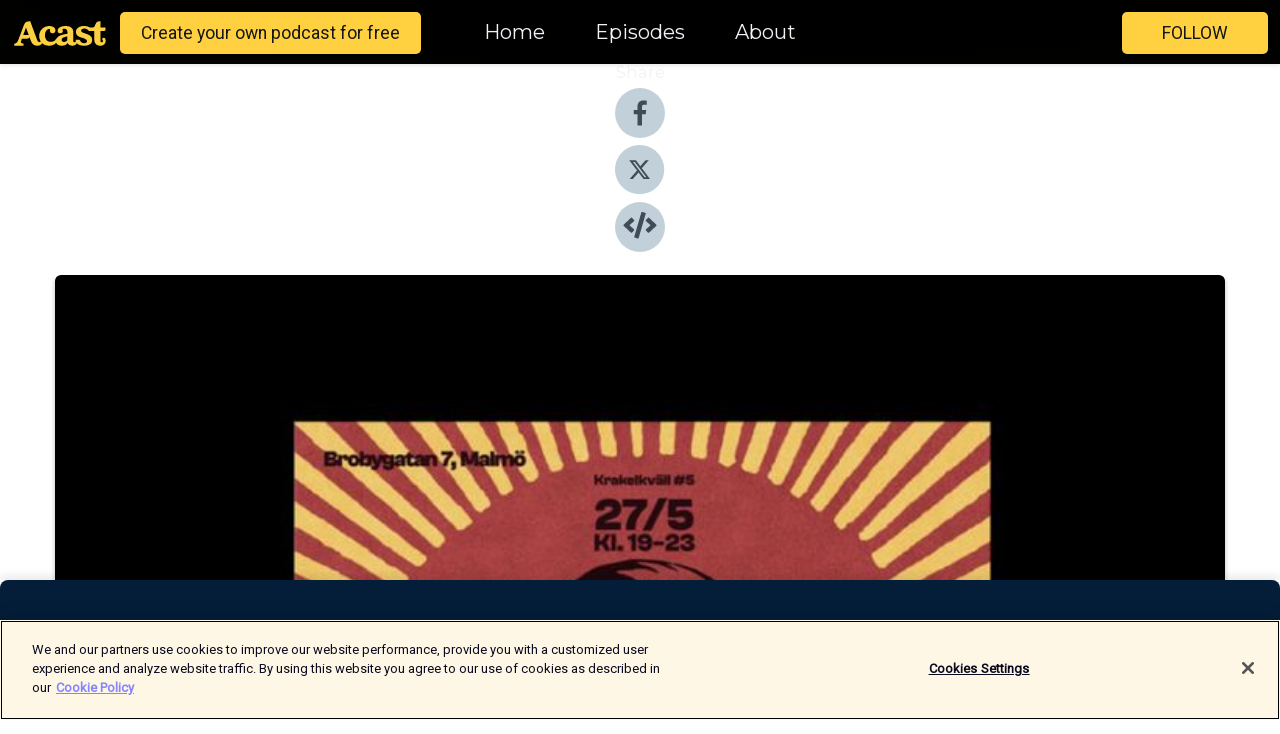

--- FILE ---
content_type: text/html; charset=utf-8
request_url: https://shows.acast.com/krakelpodden/episodes/revolutionary-yiddishland-historien-om-judisk-socialism-i-eu
body_size: 20345
content:
<!DOCTYPE html><html><head><meta charSet="utf-8"/><meta name="viewport" content="width=device-width"/><meta name="theme-color" content="#010100"/><link rel="icon" type="image/png" href="https://open-images.acast.com/shows/5faceb7002c3d9343e825e1f/1662043855147-9ba14aa64f3274c1e6d62c3559fc910b.jpeg?height=32"/><link rel="stylesheet" data-href="https://fonts.googleapis.com/css?family=Roboto|Montserrat" data-optimized-fonts="true"/><link type="application/rss+xml" rel="alternate" title="Krakelpodden" href="https://feeds.acast.com/public/shows/krakelpodden"/><title>Revolutionary Yiddishland - historien om judisk socialism i Europa - Krakelpodden | Acast</title><meta name="description" content="Listen to Revolutionary Yiddishland - historien om judisk socialism i Europa from Krakelpodden. Det här samtalet var den andra delen av vår senaste Krakelkväll där vi djupdök i en mestadels bortglömd del av vänsterns historia, nämligen den judiska. I 1900-talets Europa var judiska militanter talrika, drivande och tonsättande i alla delar av den socialistiska arbetarrörelsen - ett faktum som närmast har suddats ut av den liberala historieskrivningen. Således raderas minnet av dessa människor, av deras övertygelser, kamper och liv - varigenom vi även förlorar förståelsen för såväl socialismens som fascismens kontexter och drivkrafter i 1900-talets Europa. I den dominerande historieskrivningen visas de europeiska judarna upp som stumma offer, deras kroppar och öden blir en projektionsyta för västmakternas hjältesaga om sig själva. Det här samtalet handlar om partisanerna, bundisterna och kommunisterna, de judiska revolutionärer som kämpade med livet som insats för en värld fri från förtryck i en tid då horisonten öppnade sig mot oändligheten för att sedan slutas i andra världskrigets nattsvarta mörker. De har så mycket att lära oss om vad ett liv för kampen betyder, och om våra kamper idag: vilka metoder och organisationsformer bör vi ha? Hur ska man hantera spänningen mellan socialismens universalistiska ideal och specifika gruppers partikulära intressen och behov? Vilken roll spelar utopin för vår vilja och förmåga att kämpa?Antikapitalistisk podd om kroppen, språket, kulturen och politiken. Vi experimenterar, observerar och pratar. Görs av föreningen Krakel i Malmö. Läs mer om oss på www.krakelkrakel.com."/><meta name="keywords" content="Krakelpodden,filosofi,politik,historia,Society &amp; Culture, Arts, News"/><meta property="fb:app_id" content="1835552990005756"/><meta property="og:type" content="video.other"/><meta property="og:title" content="Revolutionary Yiddishland - historien om judisk socialism i Europa | Krakelpodden"/><meta property="og:description" content=""/><meta property="og:image" content="https://open-images.acast.com/shows/5faceb7002c3d9343e825e1f/1686551377023-4a21a882a8ab69a54778570d12804da8.jpeg?height=315"/><meta property="og:image:width" content="315"/><meta property="og:image:height" content="315"/><meta property="og:url" content="https://shows.acast.com/krakelpodden/episodes/revolutionary-yiddishland-historien-om-judisk-socialism-i-eu"/><meta property="og:audio" content="https://open.acast.com/public/streams/5faceb7002c3d9343e825e1f/episodes/6486bb7e2b317a00114ee81b.mp3"/><meta property="og:audio:secure_url" content="https://open.acast.com/public/streams/5faceb7002c3d9343e825e1f/episodes/6486bb7e2b317a00114ee81b.mp3"/><meta property="og:audio:type" content="audio/mpeg"/><meta name="twitter:card" content="player"/><meta name="twitter:url" content="https://shows.acast.com/krakelpodden/episodes/revolutionary-yiddishland-historien-om-judisk-socialism-i-eu?ref=twitter"/><meta name="twitter:title" content="Revolutionary Yiddishland - historien om judisk socialism i Europa | Krakelpodden"/><meta name="twitter:site" content="@acast"/><meta name="twitter:description" content=""/><meta name="twitter:image" content="https://open-images.acast.com/shows/5faceb7002c3d9343e825e1f/1686551377023-4a21a882a8ab69a54778570d12804da8.jpeg?height=500"/><meta name="twitter:player" content="https://embed.acast.com/$/5faceb7002c3d9343e825e1f/6486bb7e2b317a00114ee81b??ref=twitter"/><meta name="twitter:player:width" content="400"/><meta name="twitter:player:height" content="190"/><link rel="apple-touch-icon" href="https://open-images.acast.com/shows/5faceb7002c3d9343e825e1f/1686551377023-4a21a882a8ab69a54778570d12804da8.jpeg?height=60"/><link rel="apple-touch-icon" sizes="76x76" href="https://open-images.acast.com/shows/5faceb7002c3d9343e825e1f/1686551377023-4a21a882a8ab69a54778570d12804da8.jpeg?height=72"/><link rel="apple-touch-icon" sizes="120x120" href="https://open-images.acast.com/shows/5faceb7002c3d9343e825e1f/1686551377023-4a21a882a8ab69a54778570d12804da8.jpeg?height=120"/><link rel="apple-touch-icon" sizes="152x152" href="https://open-images.acast.com/shows/5faceb7002c3d9343e825e1f/1686551377023-4a21a882a8ab69a54778570d12804da8.jpeg?height=152"/><link rel="alternate" type="application/json+oembed" href="https://shows.acast.com/api/oembed/5faceb7002c3d9343e825e1f/6486bb7e2b317a00114ee81b"/><link rel="canonical" href="https://shows.acast.com/krakelpodden/episodes/revolutionary-yiddishland-historien-om-judisk-socialism-i-eu"/><meta name="next-head-count" content="35"/><script type="text/javascript">
            (function (w, d, s, l, i) {
            w[l] = w[l] || []; w[l].push({
              'gtm.start':
                new Date().getTime(), event: 'gtm.js'
            }); var f = d.getElementsByTagName(s)[0],
              j = d.createElement(s), dl = l != 'dataLayer' ? '&l=' + l : ''; j.async = true; j.src =
                'https://www.googletagmanager.com/gtm.js?id=' + i + dl; f.parentNode.insertBefore(j, f);
          })(window, document, 'script', 'dataLayer', 'GTM-TN7LJVGR');</script><script type="text/javascript" src="https://cdn.cookielaw.org/consent/95cc7393-f677-4c0d-a249-abbd2bbe4231/OtAutoBlock.js"></script><script src="https://cdn.cookielaw.org/scripttemplates/otSDKStub.js" data-document-language="true" type="text/javascript" data-domain-script="95cc7393-f677-4c0d-a249-abbd2bbe4231"></script><script>function OptanonWrapper() { }</script><link rel="preload" href="/_next/static/css/21a6880349adffd5.css" as="style"/><link rel="stylesheet" href="/_next/static/css/21a6880349adffd5.css" data-n-g=""/><noscript data-n-css=""></noscript><script defer="" nomodule="" src="/_next/static/chunks/polyfills-c67a75d1b6f99dc8.js"></script><script src="/_next/static/chunks/webpack-df327beb42713f18.js" defer=""></script><script src="/_next/static/chunks/framework-0c7baedefba6b077.js" defer=""></script><script src="/_next/static/chunks/main-4e36df1213707c60.js" defer=""></script><script src="/_next/static/chunks/pages/_app-5705366bc2612c9e.js" defer=""></script><script src="/_next/static/chunks/29107295-52d5ccd9ad2558b9.js" defer=""></script><script src="/_next/static/chunks/257-d641aca84f2a97d6.js" defer=""></script><script src="/_next/static/chunks/646-2a49ecc9e97ef284.js" defer=""></script><script src="/_next/static/chunks/56-a3b1de0b6cd98599.js" defer=""></script><script src="/_next/static/chunks/pages/%5BshowId%5D/episodes/%5BepisodeId%5D-d28e1352f8cb2c35.js" defer=""></script><script src="/_next/static/IAEo1PJG76N2s-ezzkHD6/_buildManifest.js" defer=""></script><script src="/_next/static/IAEo1PJG76N2s-ezzkHD6/_ssgManifest.js" defer=""></script><style data-styled="" data-styled-version="5.3.11">.fAIITM{font-size:2rem;line-height:2rem;}/*!sc*/
data-styled.g2[id="Typography__H1-fsVRJa"]{content:"fAIITM,"}/*!sc*/
.TuejL{font-size:1.3rem;line-height:1.3rem;font-weight:bold;}/*!sc*/
data-styled.g3[id="Typography__H2-jQFsNJ"]{content:"TuejL,"}/*!sc*/
.idhiFy{font-size:1.05rem;line-height:1.05rem;}/*!sc*/
data-styled.g5[id="Typography__H4-fQhpZD"]{content:"idhiFy,"}/*!sc*/
.jsuaZQ{font-size:1rem;}/*!sc*/
data-styled.g6[id="Typography__Body-glXwcD"]{content:"jsuaZQ,"}/*!sc*/
.jzoSpE{-webkit-text-decoration:none;text-decoration:none;color:inherit;}/*!sc*/
data-styled.g13[id="Link__LinkElement-gcUHji"]{content:"jzoSpE,"}/*!sc*/
.fnFznR.fnFznR{font-size:1.1em;min-height:40px;min-width:146px;padding:8px 16px;overflow:hidden;display:-webkit-box;display:-webkit-flex;display:-ms-flexbox;display:flex;-webkit-text-decoration:none;text-decoration:none;-webkit-box-pack:center;-webkit-justify-content:center;-ms-flex-pack:center;justify-content:center;-webkit-transition:background-color 0.5s;transition:background-color 0.5s;border:none;}/*!sc*/
.fnFznR.fnFznR:hover{cursor:pointer;color:#161616;background-color:#e1b322;border:none;}/*!sc*/
.fnFznR.fnFznR:active{outline:0 !important;}/*!sc*/
.fnFznR.fnFznR:focus{outline:0 !important;}/*!sc*/
data-styled.g14[id="Buttons__StyledButton-evkogA"]{content:"fnFznR,"}/*!sc*/
.bTZZBG{-webkit-align-self:center;-ms-flex-item-align:center;align-self:center;margin:0 5px;}/*!sc*/
data-styled.g15[id="Buttons__Wrapper-fDfwDG"]{content:"bTZZBG,"}/*!sc*/
.ktUEah{color:#161616;background-color:#ffd140;border-radius:5px;}/*!sc*/
.ktUEah:focus{border-color:#161616;color:#161616;background-color:#ffd140;border-radius:5px;}/*!sc*/
data-styled.g17[id="Buttons__ButtonBase-deOWHa"]{content:"ktUEah,"}/*!sc*/
.jucQmV.jucQmV{text-transform:uppercase;}/*!sc*/
data-styled.g18[id="SubscribeButton__FollowButton-kYSCrx"]{content:"jucQmV,"}/*!sc*/
.esfzLv{position:absolute;right:12px;top:12px;}/*!sc*/
data-styled.g19[id="Drawer__SubscribeWrapper-fdZssw"]{content:"esfzLv,"}/*!sc*/
.gdvQqO{width:50px;height:50px;position:fixed;left:5px;top:5px;cursor:pointer;background:#ffd140;border-radius:5px;}/*!sc*/
.gdvQqO span,.gdvQqO:before,.gdvQqO:after{height:2px;border-radius:2px;width:40%;position:absolute;left:50%;margin-left:-25%;background:#161616;}/*!sc*/
.gdvQqO span{top:50%;margin-top:-1px;text-indent:-9999px;}/*!sc*/
.gdvQqO:before,.gdvQqO:after{content:'';-webkit-transition:all 0.3s ease;-webkit-transition:all 0.3s ease;transition:all 0.3s ease;}/*!sc*/
.gdvQqO:before{top:30%;width:30%;}/*!sc*/
.gdvQqO:after{bottom:30%;width:50%;}/*!sc*/
.gdvQqO span.active{display:none;}/*!sc*/
.gdvQqO.active:before{-webkit-transform:rotate(135deg);-webkit-transform:rotate(135deg);-ms-transform:rotate(135deg);transform:rotate(135deg);top:45%;width:50%;}/*!sc*/
.gdvQqO.active:after{-webkit-transform:rotate(-135deg);-webkit-transform:rotate(-135deg);-ms-transform:rotate(-135deg);transform:rotate(-135deg);top:45%;width:50%;}/*!sc*/
data-styled.g20[id="Drawer__Hamburger-jihBTa"]{content:"gdvQqO,"}/*!sc*/
.cFMpeB .ant-drawer-header{border-bottom:0px;}/*!sc*/
.cFMpeB .ant-list-item-content-single{-webkit-box-pack:center;-webkit-justify-content:center;-ms-flex-pack:center;justify-content:center;}/*!sc*/
data-styled.g22[id="Drawer__FullDrawer-cIjuH"]{content:"cFMpeB,"}/*!sc*/
.dMmNoB{z-index:1001;display:-webkit-box;display:-webkit-flex;display:-ms-flexbox;display:flex;-webkit-box-pack:center;-webkit-justify-content:center;-ms-flex-pack:center;justify-content:center;-webkit-align-items:center;-webkit-box-align:center;-ms-flex-align:center;align-items:center;background:#010100;color:#F0F2F5;min-height:64px;box-shadow:0 1px 5px 0 rgba(0,0,0,0.12);background-image:radial-gradient( ellipse at top,#000000,#010100 );}/*!sc*/
data-styled.g27[id="Header__TopBarElement-jCfqCz"]{content:"dMmNoB,"}/*!sc*/
.kkFmye{width:100%;position:fixed;top:0px;left:0px;right:0px;background:transparent;margin:0px;padding:0;z-index:1001;}/*!sc*/
data-styled.g30[id="Header-fhmhdH"]{content:"kkFmye,"}/*!sc*/
.cAXslU{-webkit-align-items:center;-webkit-box-align:center;-ms-flex-align:center;align-items:center;display:-webkit-box;display:-webkit-flex;display:-ms-flexbox;display:flex;-webkit-box-pack:center;-webkit-justify-content:center;-ms-flex-pack:center;justify-content:center;text-align:center;font-size:12px;line-height:12px;font-weight:bold;text-transform:uppercase;margin:5px;}/*!sc*/
data-styled.g31[id="Subscribe__IconName-joHuOw"]{content:"cAXslU,"}/*!sc*/
.fmvySL{margin:5px 10px 5px 5px;}/*!sc*/
data-styled.g32[id="Subscribe__ButtonIconName-jvvJDm"]{content:"fmvySL,"}/*!sc*/
.hMWGtP{display:-webkit-box;display:-webkit-flex;display:-ms-flexbox;display:flex;padding:2px 5px;cursor:pointer;word-break:break-all;-webkit-text-decoration:none;text-decoration:none;border:1px solid #F0F2F5;margin:0px 5px;border-radius:15px;background:#010100;color:#F0F2F5;}/*!sc*/
.hMWGtP path{fill:#F0F2F5;}/*!sc*/
.hMWGtP:hover{background:#F0F2F5;}/*!sc*/
.hMWGtP:hover .Subscribe__IconName-joHuOw{color:#010100;}/*!sc*/
.hMWGtP:hover path{fill:#010100;}/*!sc*/
data-styled.g33[id="Subscribe__SubscribeButton-iuXdSK"]{content:"hMWGtP,"}/*!sc*/
.iDZLbp{-webkit-align-items:center;-webkit-box-align:center;-ms-flex-align:center;align-items:center;display:-webkit-box;display:-webkit-flex;display:-ms-flexbox;display:flex;-webkit-box-pack:center;-webkit-justify-content:center;-ms-flex-pack:center;justify-content:center;margin:5px;}/*!sc*/
data-styled.g34[id="Subscribe__Icon-kulOCb"]{content:"iDZLbp,"}/*!sc*/
.jhFzSe{margin:5px 5px 5px 10px;}/*!sc*/
data-styled.g35[id="Subscribe__ButtonIcon-hylJEF"]{content:"jhFzSe,"}/*!sc*/
.hfhIXj{padding:10px 20px;background:#010100;color:#F0F2F5;border-top:1px solid #000000;background-image:radial-gradient( ellipse at top,#1f1f1e,transparent ),radial-gradient(ellipse at bottom,#000000,transparent);margin-bottom:calc(140px - 4px);}/*!sc*/
data-styled.g36[id="Footer-dMCvEp"]{content:"hfhIXj,"}/*!sc*/
.iboUMz{display:-webkit-box;display:-webkit-flex;display:-ms-flexbox;display:flex;-webkit-flex-direction:column;-ms-flex-direction:column;flex-direction:column;justify-items:center;-webkit-align-items:center;-webkit-box-align:center;-ms-flex-align:center;align-items:center;}/*!sc*/
data-styled.g37[id="Footer__Content-dmqHcg"]{content:"iboUMz,"}/*!sc*/
.ljxdEE{text-align:center;padding:10px 0;color:#F0F2F5;}/*!sc*/
data-styled.g38[id="Footer__FooterText-dFsehJ"]{content:"ljxdEE,"}/*!sc*/
.iQSmLw{margin-top:20px;font-size:12px;text-align:center;padding:10px 0;color:#F0F2F5;}/*!sc*/
.iQSmLw a{color:#F0F2F5;-webkit-text-decoration:underline;text-decoration:underline;}/*!sc*/
data-styled.g39[id="Footer__FooterAcastText-gtKwXx"]{content:"iQSmLw,"}/*!sc*/
.cDyTQl.cDyTQl{width:100%;margin:64px auto 0px auto;min-height:100vh;}/*!sc*/
data-styled.g41[id="DefaultLayout__Body-cLUEfV"]{content:"cDyTQl,"}/*!sc*/
.iOGpAj .ant-modal-title{-webkit-letter-spacing:0px;-moz-letter-spacing:0px;-ms-letter-spacing:0px;letter-spacing:0px;font-family:'Telegraf-Bold';font-size:1.25rem;}/*!sc*/
data-styled.g42[id="DefaultLayout__ModalStyled-gYuvQJ"]{content:"iOGpAj,"}/*!sc*/
.dYsFaX{left:0px;right:0px;height:140px;z-index:999;position:fixed;bottom:0px;box-shadow:0 -3px 10px 0 rgba(0,0,0,0.1);background-color:transparent;text-align:center;}/*!sc*/
data-styled.g43[id="DefaultLayout__PlayerFooterElement-iYPywt"]{content:"dYsFaX,"}/*!sc*/
.gXgcXL{display:block;width:100%;height:140px;border:none;top:0px;position:absolute;}/*!sc*/
data-styled.g44[id="DefaultLayout__Iframe-dGHxkF"]{content:"gXgcXL,"}/*!sc*/
*{font-family:"IBM Plex Sans","Helvetica Neue",Roboto,Arial,sans-serif,Verdana,Geneva,Tahoma,sans-serif;}/*!sc*/
h1,h2,h3,h4,h5,h6{font-family:"IBM Plex Sans","Helvetica Neue",Montserrat,Arial,sans-serif;}/*!sc*/
body{margin:0;padding:0;line-height:1.5;-webkit-font-smoothing:antialiased;}/*!sc*/
a{-webkit-text-decoration:none;text-decoration:none;}/*!sc*/
a:hover{color:inherit;}/*!sc*/
.ant-modal-mask{z-index:1001!important;}/*!sc*/
.ant-modal-wrap{z-index:1001!important;}/*!sc*/
data-styled.g45[id="sc-global-enLAFf1"]{content:"sc-global-enLAFf1,"}/*!sc*/
.kkRkKW{-webkit-transition:all 0.3s ease-in-out;transition:all 0.3s ease-in-out;}/*!sc*/
.kkRkKW path{-webkit-transition:all 0.2s ease-in-out;transition:all 0.2s ease-in-out;}/*!sc*/
.kkRkKW:hover{-webkit-transform:scale(1.1);-ms-transform:scale(1.1);transform:scale(1.1);}/*!sc*/
.kkRkKW:hover path{fill:#ffffff;}/*!sc*/
.kkRkKW:hover circle{fill:#3b5998;}/*!sc*/
data-styled.g46[id="facebook__FacebookStyled-bhyJAj"]{content:"kkRkKW,"}/*!sc*/
.fqSfOD{-webkit-transition:all 0.3s ease-in-out;transition:all 0.3s ease-in-out;}/*!sc*/
.fqSfOD path{-webkit-transition:all 0.2s ease-in-out;transition:all 0.2s ease-in-out;}/*!sc*/
.fqSfOD:hover{-webkit-transform:scale(1.1);-ms-transform:scale(1.1);transform:scale(1.1);}/*!sc*/
.fqSfOD:hover path.logo{fill:#fafafa;}/*!sc*/
.fqSfOD:hover path.background{fill:#040404;}/*!sc*/
data-styled.g47[id="twitter__TwitterStyled-iHYlhf"]{content:"fqSfOD,"}/*!sc*/
.hIgNOY{-webkit-transition:all 0.3s ease-in-out;transition:all 0.3s ease-in-out;}/*!sc*/
.hIgNOY path{-webkit-transition:all 0.2s ease-in-out;transition:all 0.2s ease-in-out;}/*!sc*/
.hIgNOY:hover{-webkit-transform:scale(1.1);-ms-transform:scale(1.1);transform:scale(1.1);}/*!sc*/
.hIgNOY:hover path{fill:#ffffff;}/*!sc*/
.hIgNOY:hover circle{fill:#00bfa5;}/*!sc*/
data-styled.g48[id="embed__EmbedStyled-hGbveb"]{content:"hIgNOY,"}/*!sc*/
.fulAmV{display:-webkit-box;display:-webkit-flex;display:-ms-flexbox;display:flex;padding:0;list-style:none;-webkit-box-pack:center;-webkit-justify-content:center;-ms-flex-pack:center;justify-content:center;-webkit-align-items:center;-webkit-box-align:center;-ms-flex-align:center;align-items:center;-webkit-flex-direction:column;-ms-flex-direction:column;flex-direction:column;}/*!sc*/
.fulAmV li{margin:0 10px;}/*!sc*/
data-styled.g51[id="Socials__SocialIcons-gdSusr"]{content:"fulAmV,"}/*!sc*/
.gqPdIZ{text-align:center;color:#F0F2F5;}/*!sc*/
data-styled.g52[id="Socials__ItemTitle-dkqnEN"]{content:"gqPdIZ,"}/*!sc*/
.gkIqwk span[role='img']{margin-right:1rem;}/*!sc*/
.gkIqwk.gkIqwk{height:auto;font-size:1.1rem;border:0px !important;color:#161616;background-color:#ffd140;border:none;border-radius:5px;}/*!sc*/
.gkIqwk.gkIqwk:hover{-webkit-transform:scale(1.03);-ms-transform:scale(1.03);transform:scale(1.03);cursor:pointer;color:#161616;}/*!sc*/
data-styled.g53[id="PlayButton__PlayButtonStyled-PLKwP"]{content:"gkIqwk,"}/*!sc*/
.ioAIAL{-webkit-align-items:flex-start !important;-webkit-box-align:flex-start !important;-ms-flex-align:flex-start !important;align-items:flex-start !important;-webkit-box-pack:start;-webkit-justify-content:flex-start;-ms-flex-pack:start;justify-content:flex-start;background-color:#fefefe;border-radius:8px;padding:10px 15px !important;margin-top:6px;}/*!sc*/
.ioAIAL .ant-list-item-action{display:-webkit-inline-box;display:-webkit-inline-flex;display:-ms-inline-flexbox;display:inline-flex;-webkit-align-items:center;-webkit-box-align:center;-ms-flex-align:center;align-items:center;margin-inline-start:12px !important;}/*!sc*/
.ioAIAL .ant-list-item-action li{height:100%;display:-webkit-box;display:-webkit-flex;display:-ms-flexbox;display:flex;-webkit-align-items:center;-webkit-box-align:center;-ms-flex-align:center;align-items:center;-webkit-box-pack:center;-webkit-justify-content:center;-ms-flex-pack:center;justify-content:center;}/*!sc*/
data-styled.g54[id="EpisodeListItem__ListItemStyled-iBBHlu"]{content:"ioAIAL,"}/*!sc*/
.iiDLiW{margin-bottom:0.1em;font-weight:bold;}/*!sc*/
data-styled.g55[id="EpisodeListItem__TitleStyled-bnvvwp"]{content:"iiDLiW,"}/*!sc*/
.bUVPdL{width:98px;height:98px;margin-right:10px;border-radius:8px;}/*!sc*/
data-styled.g56[id="EpisodeListItem__EpisodeCover-dETuO"]{content:"bUVPdL,"}/*!sc*/
.jSKFLZ{word-break:break-word;word-wrap:break-word;overflow-wrap:break-word;margin:15px 0px 5px 0px;line-height:21px;height:40px;overflow:hidden;text-overflow:ellipsis;-webkit-line-clamp:2;display:-webkit-box;-webkit-box-orient:vertical;color:#424B5A;}/*!sc*/
data-styled.g57[id="EpisodeListItem__FeatCardSummary-ixygAI"]{content:"jSKFLZ,"}/*!sc*/
.ibWqjy{display:-webkit-box;display:-webkit-flex;display:-ms-flexbox;display:flex;-webkit-flex-direction:column;-ms-flex-direction:column;flex-direction:column;-webkit-box-pack:top;-webkit-justify-content:top;-ms-flex-pack:top;justify-content:top;width:100%;min-height:98px;}/*!sc*/
data-styled.g58[id="EpisodeListItem__EpisodeInfo-dMuDjN"]{content:"ibWqjy,"}/*!sc*/
.hVOIhM{font-size:12px;color:#424B5A;padding:5px 10px 5px 0px;}/*!sc*/
.hVOIhM span[role='img']{margin-right:5px;}/*!sc*/
data-styled.g59[id="EpisodeListItem__Duration-ZldaQ"]{content:"hVOIhM,"}/*!sc*/
.fuCtWx{font-size:12px;color:#424B5A;padding:5px 10px;}/*!sc*/
.fuCtWx span[role='img']{margin-right:5px;}/*!sc*/
data-styled.g60[id="EpisodeListItem__DatePublish-ibxPoH"]{content:"fuCtWx,"}/*!sc*/
.HauGd{font-size:12px;color:#424B5A;padding:5px 10px;}/*!sc*/
data-styled.g61[id="EpisodeListItem__Seasons-cKCWbE"]{content:"HauGd,"}/*!sc*/
.inYIcH{padding:15px 10px;border-top:slimBorder;border-right:slimBorder;border-left:slimBorder;border-bottom:none;text-align:justify;max-height:150px;overflow:hidden;border-radius:4px;box-shadow:inset 0 -10px 10px -10px rgba(0,0,0,0.25);}/*!sc*/
data-styled.g63[id="EpisodeSummary__Wrapper-fDPOry"]{content:"inYIcH,"}/*!sc*/
.jlpHIe{margin:0 5px;}/*!sc*/
data-styled.g65[id="Episode__Dot-crDYYK"]{content:"jlpHIe,"}/*!sc*/
.gkykcU{max-width:1200px;margin:30px auto;padding:0 15px;}/*!sc*/
data-styled.g66[id="Episode__Wrapper-kRXjvm"]{content:"gkykcU,"}/*!sc*/
.cVEzJV{position:relative;padding-bottom:100%;display:block;box-shadow:#bdc3c7 0 5px 5px;width:100%;margin:0 auto;}/*!sc*/
data-styled.g67[id="Episode__Cover-kvqYbk"]{content:"cVEzJV,"}/*!sc*/
.lclhAL{position:absolute;left:0;height:auto;width:100%;border-radius:6px;-webkit-transition:all 0.5s ease-in;transition:all 0.5s ease-in;}/*!sc*/
data-styled.g68[id="Episode__Image-hfuGvq"]{content:"lclhAL,"}/*!sc*/
.eeFwQc{padding:15px 0 15px 0;margin:0px 0px;}/*!sc*/
data-styled.g69[id="Episode__TitleWrapper-iSiqHS"]{content:"eeFwQc,"}/*!sc*/
.glAVQZ{display:-webkit-box;display:-webkit-flex;display:-ms-flexbox;display:flex;-webkit-flex-direction:row;-ms-flex-direction:row;flex-direction:row;-webkit-align-items:center;-webkit-box-align:center;-ms-flex-align:center;align-items:center;-webkit-box-pack:justify;-webkit-justify-content:space-between;-ms-flex-pack:justify;justify-content:space-between;width:100%;padding-right:30px;}/*!sc*/
data-styled.g70[id="Episode__EpisodeInfoWrapperWithButton-elobSB"]{content:"glAVQZ,"}/*!sc*/
.hcCOhk{display:-webkit-box;display:-webkit-flex;display:-ms-flexbox;display:flex;margin-right:15px;}/*!sc*/
data-styled.g71[id="Episode__EpisodeInfoWrapper-faoqtZ"]{content:"hcCOhk,"}/*!sc*/
.GFrje{display:block;margin-bottom:5px;}/*!sc*/
data-styled.g72[id="Episode__DatePublish-eUcRXA"]{content:"GFrje,"}/*!sc*/
.ZGbYc{margin:5vh 0;}/*!sc*/
data-styled.g73[id="Episode__MoreEpisodes-kFxnzW"]{content:"ZGbYc,"}/*!sc*/
.jmTpns{display:-webkit-box;display:-webkit-flex;display:-ms-flexbox;display:flex;text-align:center;-webkit-box-pack:center;-webkit-justify-content:center;-ms-flex-pack:center;justify-content:center;margin-top:20px;margin-bottom:-10px;}/*!sc*/
data-styled.g75[id="Episode__ButtonWrapper-iVKpxA"]{content:"jmTpns,"}/*!sc*/
</style><link rel="stylesheet" href="https://fonts.googleapis.com/css?family=Roboto|Montserrat"/></head><body><div id="__next"><section class="ant-layout css-17eed5t"><header class="Header-fhmhdH kkFmye"><div class="Header__TopBarElement-jCfqCz dMmNoB"><div class="ant-row ant-row-end css-17eed5t"><div class="Drawer__Hamburger-jihBTa gdvQqO"><span class=""></span></div><div class="Drawer__SubscribeWrapper-fdZssw esfzLv"><div><button id="drawer-follow-button" type="button" class="ant-btn css-17eed5t ant-btn-default Buttons__StyledButton-evkogA fnFznR Buttons__ButtonBase-deOWHa SubscribeButton__FollowButton-kYSCrx ktUEah jucQmV"><span class="Buttons__Wrapper-fDfwDG bTZZBG">Follow</span></button></div></div></div></div></header><main class="ant-layout-content DefaultLayout__Body-cLUEfV cDyTQl css-17eed5t"><div class="Episode__Wrapper-kRXjvm gkykcU"><div class="ant-row ant-row-center css-17eed5t" style="margin-left:-10px;margin-right:-10px"><div style="padding-left:10px;padding-right:10px" class="ant-col ant-col-xs-0 ant-col-sm-0 ant-col-md-2 css-17eed5t"><div><h4 class="Typography__H4-fQhpZD Socials__ItemTitle-dkqnEN idhiFy gqPdIZ">Share</h4><ul class="Socials__SocialIcons-gdSusr fulAmV"><li id="share-icon-facebook"><a href="http://www.facebook.com/sharer/sharer.php?u=https://shows.acast.com/krakelpodden/episodes/revolutionary-yiddishland-historien-om-judisk-socialism-i-eu" target="_blank" rel="noopener noreferrer"><svg viewBox="-384 -256 1024 1024" width="50" height="50" class="facebook__FacebookStyled-bhyJAj kkRkKW"><circle cx="128" cy="256" r="512" fill="#C2D1D9"></circle><path fill="#424B5A" d="M76.7 512V283H0v-91h76.7v-71.7C76.7 42.4 124.3 0 193.8 0c33.3 0 61.9 2.5 70.2 3.6V85h-48.2c-37.8 0-45.1 18-45.1 44.3V192H256l-11.7 91h-73.6v229"></path></svg></a></li><li id="share-icon-twitter"><a href="http://x.com/intent/tweet?url=https://shows.acast.com/krakelpodden/episodes/revolutionary-yiddishland-historien-om-judisk-socialism-i-eu&amp;via=acast&amp;text=Krakelpodden" target="_blank" rel="noopener noreferrer"><svg xmlns="http://www.w3.org/2000/svg" shape-rendering="geometricPrecision" text-rendering="geometricPrecision" image-rendering="optimizeQuality" fill-rule="evenodd" clip-rule="evenodd" viewBox="0 0 520 520" width="50" height="50" class="twitter__TwitterStyled-iHYlhf fqSfOD"><path class="background" fill="#C2D1D9" d="M256 0c141.385 0 256 114.615 256 256S397.385 512 256 512 0 397.385 0 256 114.615 0 256 0z"></path><path class="logo" fill="#424B5A" fill-rule="nonzero" d="M318.64 157.549h33.401l-72.973 83.407 85.85 113.495h-67.222l-52.647-68.836-60.242 68.836h-33.423l78.052-89.212-82.354-107.69h68.924l47.59 62.917 55.044-62.917zm-11.724 176.908h18.51L205.95 176.493h-19.86l120.826 157.964z"></path></svg></a></li><li id="share-icon-embed"><a><svg viewBox="-160 -190 960 960" width="50" height="50" class="embed__EmbedStyled-hGbveb hIgNOY"><circle cx="320" cy="290" r="480" fill="#C2D1D9"></circle><path fill="#424B5A" d="M278.9 511.5l-61-17.7c-6.4-1.8-10-8.5-8.2-14.9L346.2 8.7c1.8-6.4 8.5-10 14.9-8.2l61 17.7c6.4 1.8 10 8.5 8.2 14.9L293.8 503.3c-1.9 6.4-8.5 10.1-14.9 8.2zm-114-112.2l43.5-46.4c4.6-4.9 4.3-12.7-.8-17.2L117 256l90.6-79.7c5.1-4.5 5.5-12.3.8-17.2l-43.5-46.4c-4.5-4.8-12.1-5.1-17-.5L3.8 247.2c-5.1 4.7-5.1 12.8 0 17.5l144.1 135.1c4.9 4.6 12.5 4.4 17-.5zm327.2.6l144.1-135.1c5.1-4.7 5.1-12.8 0-17.5L492.1 112.1c-4.8-4.5-12.4-4.3-17 .5L431.6 159c-4.6 4.9-4.3 12.7.8 17.2L523 256l-90.6 79.7c-5.1 4.5-5.5 12.3-.8 17.2l43.5 46.4c4.5 4.9 12.1 5.1 17 .6z"></path></svg></a></li></ul></div></div><div style="padding-left:10px;padding-right:10px" class="ant-col ant-col-xs-12 ant-col-sm-12 ant-col-md-6 css-17eed5t"><div class="Episode__Cover-kvqYbk cVEzJV"><img src="https://open-images.acast.com/shows/5faceb7002c3d9343e825e1f/1686551377023-4a21a882a8ab69a54778570d12804da8.jpeg?height=750" alt="cover art for Revolutionary Yiddishland - historien om judisk socialism i Europa" class="Episode__Image-hfuGvq lclhAL"/></div><br/><button episode="[object Object]" type="button" class="ant-btn css-17eed5t ant-btn-default ant-btn-lg ant-btn-block PlayButton__PlayButtonStyled-PLKwP gkIqwk"><span role="img" aria-label="play-circle" class="anticon anticon-play-circle"><svg viewBox="64 64 896 896" focusable="false" data-icon="play-circle" width="1em" height="1em" fill="currentColor" aria-hidden="true"><path d="M512 64C264.6 64 64 264.6 64 512s200.6 448 448 448 448-200.6 448-448S759.4 64 512 64zm144.1 454.9L437.7 677.8a8.02 8.02 0 01-12.7-6.5V353.7a8 8 0 0112.7-6.5L656.1 506a7.9 7.9 0 010 12.9z"></path></svg></span>Play</button></div><div style="padding-left:10px;padding-right:10px" class="ant-col ant-col-xs-24 ant-col-sm-24 ant-col-md-16 css-17eed5t"><div class="ant-row css-17eed5t"><h1 class="Typography__H1-fsVRJa fAIITM">Krakelpodden</h1></div><div class="ant-row css-17eed5t"><div class="Episode__TitleWrapper-iSiqHS eeFwQc"><h2 class="Typography__H2-jQFsNJ TuejL">Revolutionary Yiddishland - historien om judisk socialism i Europa</h2><div class="Episode__EpisodeInfoWrapperWithButton-elobSB glAVQZ"><div class="Episode__EpisodeInfoWrapper-faoqtZ hcCOhk"><div><span>Ep.<!-- --> <!-- -->62</span></div><div class="Episode__Dot-crDYYK jlpHIe">•</div><time dateTime="2023-06-12T06:30:19.984Z" class="Episode__DatePublish-eUcRXA GFrje">måndag 12 juni 2023</time></div></div></div></div><div class="EpisodeSummary__Wrapper-fDPOry inYIcH"><div><p>Det här samtalet var den andra delen av vår senaste Krakelkväll där vi djupdök i en mestadels bortglömd del av vänsterns historia, nämligen den judiska. I 1900-talets Europa var judiska militanter talrika, drivande och tonsättande i alla delar av den socialistiska arbetarrörelsen - ett faktum som närmast har suddats ut av den liberala historieskrivningen. Således raderas minnet av dessa människor, av deras övertygelser, kamper och liv - varigenom vi även förlorar förståelsen för såväl socialismens som fascismens kontexter och drivkrafter i 1900-talets Europa. I den dominerande historieskrivningen visas de europeiska judarna upp som stumma offer, deras kroppar och öden blir en projektionsyta för västmakternas hjältesaga om sig själva. Det här samtalet handlar om partisanerna, bundisterna och kommunisterna, de judiska revolutionärer som kämpade med livet som insats för en värld fri från förtryck i en tid då horisonten öppnade sig mot oändligheten för att sedan slutas i andra världskrigets nattsvarta mörker. De har så mycket att lära oss om vad ett liv för kampen betyder, och om våra kamper idag: vilka metoder och organisationsformer bör vi ha? Hur ska man hantera spänningen mellan socialismens universalistiska ideal och specifika gruppers partikulära intressen och behov? Vilken roll spelar utopin för vår vilja och förmåga att kämpa?</p><p><br /></p><p>Antikapitalistisk podd om kroppen, språket, kulturen och politiken. Vi experimenterar, observerar och pratar. Görs av föreningen Krakel i Malmö. Läs mer om oss på <a href="http://www.krakelkrakel.com/" rel="nofollow" target="_blank">www.krakelkrakel.com</a>.</p></div></div><button type="button" class="ant-btn css-17eed5t ant-btn-text"><span role="img" aria-label="caret-down" class="anticon anticon-caret-down"><svg viewBox="0 0 1024 1024" focusable="false" data-icon="caret-down" width="1em" height="1em" fill="currentColor" aria-hidden="true"><path d="M840.4 300H183.6c-19.7 0-30.7 20.8-18.5 35l328.4 380.8c9.4 10.9 27.5 10.9 37 0L858.9 335c12.2-14.2 1.2-35-18.5-35z"></path></svg></span>Show more</button><div class="Episode__ButtonWrapper-iVKpxA jmTpns"></div><div class="ant-row ant-row-left css-17eed5t" style="margin-top:-5px;margin-bottom:-5px"><a href="https://feeds.acast.com/public/shows/krakelpodden" id="subscribe-item-RSS" target="_blank" rel="noopener noreferrer nofollow" class="Subscribe__SubscribeButton-iuXdSK hMWGtP"><div class="Subscribe__Icon-kulOCb Subscribe__ButtonIcon-hylJEF iDZLbp jhFzSe"><svg viewBox="0 0 40 40" width="15" height="15"><path fill-rule="evenodd" clip-rule="evenodd" d="M1.48178 0.000801672C22.4588 0.750313 39.2494 17.6483 39.9992 38.5179C40.026 39.3216 39.3744 39.991 38.571 39.9998H34.2863C33.5186 39.9998 32.8938 39.3841 32.8581 38.616C32.1529 21.5491 18.4598 7.84699 1.39252 7.1507C0.615921 7.11506 0.00892639 6.49006 0.00892639 5.72248V1.42902C0.00892639 0.625313 0.678406 -0.0260538 1.48178 0.000801672ZM27.1184 38.4915C26.3686 24.6912 15.3177 13.6224 1.49963 12.8724C0.687332 12.828 0 13.4798 0 14.3006V18.5946C0 19.3441 0.580215 19.9779 1.33003 20.0228C11.3098 20.6741 19.3167 28.6546 19.9684 38.661C20.013 39.411 20.6468 39.991 21.3966 39.991H25.6902C26.5114 39.991 27.163 39.3035 27.1184 38.4915ZM11.4436 34.2781C11.4436 37.4383 8.88177 39.991 5.73075 39.991C2.57973 39.991 0.00892639 37.429 0.00892639 34.2781C0.00892639 31.1273 2.5708 28.5653 5.72182 28.5653C8.87284 28.5653 11.4436 31.118 11.4436 34.2781Z" fill="white"></path></svg></div><div class="Typography__Body-glXwcD Subscribe__IconName-joHuOw Subscribe__ButtonIconName-jvvJDm jsuaZQ cAXslU fmvySL">RSS</div></a></div></div></div><div class="Episode__MoreEpisodes-kFxnzW ZGbYc"><div><div class="ant-row ant-row-space-between css-17eed5t"><h4 class="Typography__H4-fQhpZD idhiFy">More episodes</h4><a href="/krakelpodden/episodes" class="Link__LinkElement-gcUHji jzoSpE"><h4 class="Typography__H4-fQhpZD idhiFy">View all episodes</h4></a></div><div class="ant-list ant-list-split css-17eed5t"><div class="ant-spin-nested-loading css-17eed5t"><div class="ant-spin-container"><ul class="ant-list-items"><li class="ant-list-item EpisodeListItem__ListItemStyled-iBBHlu ioAIAL"><a id="episode-card-Vad_hände_med_arbetarklassen?" href="/krakelpodden/episodes/vad-hande-med-arbetarklassen" class="Link__LinkElement-gcUHji jzoSpE"><span class="ant-avatar ant-avatar-circle ant-avatar-image EpisodeListItem__EpisodeCover-dETuO bUVPdL css-17eed5t"><img src="https://open-images.acast.com/shows/5faceb7002c3d9343e825e1f/1768467266976-a0e97364-eb05-4b29-9f23-f58e93ba4a31.jpeg?height=250"/></span></a><div class="EpisodeListItem__EpisodeInfo-dMuDjN ibWqjy"><a id="episode-card-Vad_hände_med_arbetarklassen?" href="/krakelpodden/episodes/vad-hande-med-arbetarklassen" class="Link__LinkElement-gcUHji jzoSpE"><h2 class="Typography__H2-jQFsNJ EpisodeListItem__TitleStyled-bnvvwp TuejL iiDLiW">84. Vad hände med arbetarklassen?</h2></a><div><span class="EpisodeListItem__Duration-ZldaQ hVOIhM"><span role="img" aria-label="clock-circle" class="anticon anticon-clock-circle"><svg viewBox="64 64 896 896" focusable="false" data-icon="clock-circle" width="1em" height="1em" fill="currentColor" aria-hidden="true"><path d="M512 64C264.6 64 64 264.6 64 512s200.6 448 448 448 448-200.6 448-448S759.4 64 512 64zm0 820c-205.4 0-372-166.6-372-372s166.6-372 372-372 372 166.6 372 372-166.6 372-372 372z"></path><path d="M686.7 638.6L544.1 535.5V288c0-4.4-3.6-8-8-8H488c-4.4 0-8 3.6-8 8v275.4c0 2.6 1.2 5 3.3 6.5l165.4 120.6c3.6 2.6 8.6 1.8 11.2-1.7l28.6-39c2.6-3.7 1.8-8.7-1.8-11.2z"></path></svg></span> <!-- -->41:52</span>|<time dateTime="2026-01-15T08:56:38.845Z" class="EpisodeListItem__DatePublish-ibxPoH fuCtWx"><span role="img" aria-label="calendar" class="anticon anticon-calendar"><svg viewBox="64 64 896 896" focusable="false" data-icon="calendar" width="1em" height="1em" fill="currentColor" aria-hidden="true"><path d="M880 184H712v-64c0-4.4-3.6-8-8-8h-56c-4.4 0-8 3.6-8 8v64H384v-64c0-4.4-3.6-8-8-8h-56c-4.4 0-8 3.6-8 8v64H144c-17.7 0-32 14.3-32 32v664c0 17.7 14.3 32 32 32h736c17.7 0 32-14.3 32-32V216c0-17.7-14.3-32-32-32zm-40 656H184V460h656v380zM184 392V256h128v48c0 4.4 3.6 8 8 8h56c4.4 0 8-3.6 8-8v-48h256v48c0 4.4 3.6 8 8 8h56c4.4 0 8-3.6 8-8v-48h128v136H184z"></path></svg></span> <!-- -->torsdag 15 januari 2026</time>|<span class="EpisodeListItem__Seasons-cKCWbE HauGd"><span>Ep.<!-- --> <!-- -->84</span></span></div><div class="EpisodeListItem__FeatCardSummary-ixygAI jSKFLZ">Krakelmedlemmen Joel Hirsch pratar med Johan Alfonsson om Johans bok Vad hände med arbetarklassen? Om svek, makt och ojämlikhet i Sverige, utgiven på Arkiv förlag.Under de senaste decennierna har arbetarklassen osynliggjorts i medierna och samhällsdebatten och övergivits i politiken. Det här poddavsnittet handlar om varför det har skett och hur det har gått till. Det handlar också om hur man kan förstå klass, varför arbetarklassen röstar höger och vad som kan göras för att stärka klassens position i samhället igen.Samtalet arrangerades i samarbete med tidskriften Fronesis och ABF Malmö.</div></div><ul class="ant-list-item-action"><li><button episode="[object Object]" type="button" class="ant-btn css-17eed5t ant-btn-default ant-btn-lg PlayButton__PlayButtonStyled-PLKwP gkIqwk"><span role="img" aria-label="play-circle" class="anticon anticon-play-circle"><svg viewBox="64 64 896 896" focusable="false" data-icon="play-circle" width="1em" height="1em" fill="currentColor" aria-hidden="true"><path d="M512 64C264.6 64 64 264.6 64 512s200.6 448 448 448 448-200.6 448-448S759.4 64 512 64zm144.1 454.9L437.7 677.8a8.02 8.02 0 01-12.7-6.5V353.7a8 8 0 0112.7-6.5L656.1 506a7.9 7.9 0 010 12.9z"></path></svg></span>Play</button></li></ul></li><li class="ant-list-item EpisodeListItem__ListItemStyled-iBBHlu ioAIAL"><a id="episode-card-Om_radikal_omsorg_och_möjliga_framtider_" href="/krakelpodden/episodes/om-radikal-omsorg-och-mojliga-framtider" class="Link__LinkElement-gcUHji jzoSpE"><span class="ant-avatar ant-avatar-circle ant-avatar-image EpisodeListItem__EpisodeCover-dETuO bUVPdL css-17eed5t"><img src="https://open-images.acast.com/shows/5faceb7002c3d9343e825e1f/1764507618331-b61ce2c3-1286-4fba-9f2c-f931a256b1aa.jpeg?height=250"/></span></a><div class="EpisodeListItem__EpisodeInfo-dMuDjN ibWqjy"><a id="episode-card-Om_radikal_omsorg_och_möjliga_framtider_" href="/krakelpodden/episodes/om-radikal-omsorg-och-mojliga-framtider" class="Link__LinkElement-gcUHji jzoSpE"><h2 class="Typography__H2-jQFsNJ EpisodeListItem__TitleStyled-bnvvwp TuejL iiDLiW">83. Om radikal omsorg och möjliga framtider </h2></a><div><span class="EpisodeListItem__Duration-ZldaQ hVOIhM"><span role="img" aria-label="clock-circle" class="anticon anticon-clock-circle"><svg viewBox="64 64 896 896" focusable="false" data-icon="clock-circle" width="1em" height="1em" fill="currentColor" aria-hidden="true"><path d="M512 64C264.6 64 64 264.6 64 512s200.6 448 448 448 448-200.6 448-448S759.4 64 512 64zm0 820c-205.4 0-372-166.6-372-372s166.6-372 372-372 372 166.6 372 372-166.6 372-372 372z"></path><path d="M686.7 638.6L544.1 535.5V288c0-4.4-3.6-8-8-8H488c-4.4 0-8 3.6-8 8v275.4c0 2.6 1.2 5 3.3 6.5l165.4 120.6c3.6 2.6 8.6 1.8 11.2-1.7l28.6-39c2.6-3.7 1.8-8.7-1.8-11.2z"></path></svg></span> <!-- -->39:55</span>|<time dateTime="2025-11-30T13:02:03.354Z" class="EpisodeListItem__DatePublish-ibxPoH fuCtWx"><span role="img" aria-label="calendar" class="anticon anticon-calendar"><svg viewBox="64 64 896 896" focusable="false" data-icon="calendar" width="1em" height="1em" fill="currentColor" aria-hidden="true"><path d="M880 184H712v-64c0-4.4-3.6-8-8-8h-56c-4.4 0-8 3.6-8 8v64H384v-64c0-4.4-3.6-8-8-8h-56c-4.4 0-8 3.6-8 8v64H144c-17.7 0-32 14.3-32 32v664c0 17.7 14.3 32 32 32h736c17.7 0 32-14.3 32-32V216c0-17.7-14.3-32-32-32zm-40 656H184V460h656v380zM184 392V256h128v48c0 4.4 3.6 8 8 8h56c4.4 0 8-3.6 8-8v-48h256v48c0 4.4 3.6 8 8 8h56c4.4 0 8-3.6 8-8v-48h128v136H184z"></path></svg></span> <!-- -->söndag 30 november 2025</time>|<span class="EpisodeListItem__Seasons-cKCWbE HauGd"><span>Ep.<!-- --> <!-- -->83</span></span></div><div class="EpisodeListItem__FeatCardSummary-ixygAI jSKFLZ">Krakels samarbete med tidskriften Fronesis fortsätter och här bjuder vi på ett liveinspelat samtal med en del av redaktionen för Fronesis nummer 86-87, med tema framtider.Samtalet tar avstamp i en kritik mot accelerationspolitik och eko-modernism genom en reflektion kring begreppet radikal omsorg. Omsorg förknippas idag ofta med en konservativ bakåtsträvande rörelse, eller ett avpolitiserat arbete i hemmet eller inom välfärdsstaten, där det ofta blir en kostnad snarare än en tillgång. Men som antropologen och aktivisten David Graeber har påpekat har omsorgs- och underhållsarbete alltid utgjort den största delen av det som historiskt legat i industrisamhällets avlönade sektor, och det är både ideologiskt betecknande och problematiskt att industriarbetaren snarare än kocken eller städerskan blev symbolen för arbetarrörelsen. Vi undersöker omsorg inte som en flykt från det politiska, utan som en praktik med potential att omförhandla livets materiella och sociala förutsättningar. Omsorg är då inte ett nostalgiskt återställande och upprätthållande utan ett aktivt ingripande i nuet inför hotet om förintelse – en politik för att skapa förutsättningar för framtida liv i spåren av ett system som har förbrukat både människor och ekosystem i jakten på tillväxt. Medverkande: Ylva Gislén, Dalia Mukhtar-Landgren och Åsa Ståhl.</div></div><ul class="ant-list-item-action"><li><button episode="[object Object]" type="button" class="ant-btn css-17eed5t ant-btn-default ant-btn-lg PlayButton__PlayButtonStyled-PLKwP gkIqwk"><span role="img" aria-label="play-circle" class="anticon anticon-play-circle"><svg viewBox="64 64 896 896" focusable="false" data-icon="play-circle" width="1em" height="1em" fill="currentColor" aria-hidden="true"><path d="M512 64C264.6 64 64 264.6 64 512s200.6 448 448 448 448-200.6 448-448S759.4 64 512 64zm144.1 454.9L437.7 677.8a8.02 8.02 0 01-12.7-6.5V353.7a8 8 0 0112.7-6.5L656.1 506a7.9 7.9 0 010 12.9z"></path></svg></span>Play</button></li></ul></li><li class="ant-list-item EpisodeListItem__ListItemStyled-iBBHlu ioAIAL"><a id="episode-card-Till_tals_–_ett_samtal_om_yttrandefrihet" href="/krakelpodden/episodes/till-tals-ett-samtal-om-yttrandefrihet" class="Link__LinkElement-gcUHji jzoSpE"><span class="ant-avatar ant-avatar-circle ant-avatar-image EpisodeListItem__EpisodeCover-dETuO bUVPdL css-17eed5t"><img src="https://open-images.acast.com/shows/5faceb7002c3d9343e825e1f/1748205632579-18d7d3b4-7563-4cdf-8bf3-d9491ac79005.jpeg?height=250"/></span></a><div class="EpisodeListItem__EpisodeInfo-dMuDjN ibWqjy"><a id="episode-card-Till_tals_–_ett_samtal_om_yttrandefrihet" href="/krakelpodden/episodes/till-tals-ett-samtal-om-yttrandefrihet" class="Link__LinkElement-gcUHji jzoSpE"><h2 class="Typography__H2-jQFsNJ EpisodeListItem__TitleStyled-bnvvwp TuejL iiDLiW">82. Till tals – ett samtal om yttrandefrihet</h2></a><div><span class="EpisodeListItem__Duration-ZldaQ hVOIhM"><span role="img" aria-label="clock-circle" class="anticon anticon-clock-circle"><svg viewBox="64 64 896 896" focusable="false" data-icon="clock-circle" width="1em" height="1em" fill="currentColor" aria-hidden="true"><path d="M512 64C264.6 64 64 264.6 64 512s200.6 448 448 448 448-200.6 448-448S759.4 64 512 64zm0 820c-205.4 0-372-166.6-372-372s166.6-372 372-372 372 166.6 372 372-166.6 372-372 372z"></path><path d="M686.7 638.6L544.1 535.5V288c0-4.4-3.6-8-8-8H488c-4.4 0-8 3.6-8 8v275.4c0 2.6 1.2 5 3.3 6.5l165.4 120.6c3.6 2.6 8.6 1.8 11.2-1.7l28.6-39c2.6-3.7 1.8-8.7-1.8-11.2z"></path></svg></span> <!-- -->48:11</span>|<time dateTime="2025-05-25T20:41:48.387Z" class="EpisodeListItem__DatePublish-ibxPoH fuCtWx"><span role="img" aria-label="calendar" class="anticon anticon-calendar"><svg viewBox="64 64 896 896" focusable="false" data-icon="calendar" width="1em" height="1em" fill="currentColor" aria-hidden="true"><path d="M880 184H712v-64c0-4.4-3.6-8-8-8h-56c-4.4 0-8 3.6-8 8v64H384v-64c0-4.4-3.6-8-8-8h-56c-4.4 0-8 3.6-8 8v64H144c-17.7 0-32 14.3-32 32v664c0 17.7 14.3 32 32 32h736c17.7 0 32-14.3 32-32V216c0-17.7-14.3-32-32-32zm-40 656H184V460h656v380zM184 392V256h128v48c0 4.4 3.6 8 8 8h56c4.4 0 8-3.6 8-8v-48h256v48c0 4.4 3.6 8 8 8h56c4.4 0 8-3.6 8-8v-48h128v136H184z"></path></svg></span> <!-- -->söndag 25 maj 2025</time>|<span class="EpisodeListItem__Seasons-cKCWbE HauGd"><span>Ep.<!-- --> <!-- -->82</span></span></div><div class="EpisodeListItem__FeatCardSummary-ixygAI jSKFLZ">Hur kunde yttrandefriheten bli en högerfråga? Och vad händer med det fria ordet när ytterhögerns partier får styra? Det fria ordet är medlet att uttrycka alla de motsättningar som ett demokratiskt samhälle måste erkänna och faktiskt inte klarar sig utan. Det är sinnebilden för den pluralism som de populistiska partierna gör vad de kan för att utplåna. Henrik Gundenäs nyligen utkomna bok ”Till tals” handlar om det uppdämda behovet av att för­svara yttrandefriheten som ett demokratiskt kärn­värde och om hur ett sådant försvar skulle kunna se ut. I detta avsnitt talar Henrik med Krakels Mirjam om boken och några av dess poänger.</div></div><ul class="ant-list-item-action"><li><button episode="[object Object]" type="button" class="ant-btn css-17eed5t ant-btn-default ant-btn-lg PlayButton__PlayButtonStyled-PLKwP gkIqwk"><span role="img" aria-label="play-circle" class="anticon anticon-play-circle"><svg viewBox="64 64 896 896" focusable="false" data-icon="play-circle" width="1em" height="1em" fill="currentColor" aria-hidden="true"><path d="M512 64C264.6 64 64 264.6 64 512s200.6 448 448 448 448-200.6 448-448S759.4 64 512 64zm144.1 454.9L437.7 677.8a8.02 8.02 0 01-12.7-6.5V353.7a8 8 0 0112.7-6.5L656.1 506a7.9 7.9 0 010 12.9z"></path></svg></span>Play</button></li></ul></li><li class="ant-list-item EpisodeListItem__ListItemStyled-iBBHlu ioAIAL"><a id="episode-card-Eliter_–_ett_samtal_om_de_som_styr" href="/krakelpodden/episodes/eliter-ett-samtal-om-de-som-styr" class="Link__LinkElement-gcUHji jzoSpE"><span class="ant-avatar ant-avatar-circle ant-avatar-image EpisodeListItem__EpisodeCover-dETuO bUVPdL css-17eed5t"><img src="https://open-images.acast.com/shows/5faceb7002c3d9343e825e1f/1738051809696-343a4a6d-21f5-4723-a842-9dff437cc63a.jpeg?height=250"/></span></a><div class="EpisodeListItem__EpisodeInfo-dMuDjN ibWqjy"><a id="episode-card-Eliter_–_ett_samtal_om_de_som_styr" href="/krakelpodden/episodes/eliter-ett-samtal-om-de-som-styr" class="Link__LinkElement-gcUHji jzoSpE"><h2 class="Typography__H2-jQFsNJ EpisodeListItem__TitleStyled-bnvvwp TuejL iiDLiW">81. Eliter – ett samtal om de som styr</h2></a><div><span class="EpisodeListItem__Duration-ZldaQ hVOIhM"><span role="img" aria-label="clock-circle" class="anticon anticon-clock-circle"><svg viewBox="64 64 896 896" focusable="false" data-icon="clock-circle" width="1em" height="1em" fill="currentColor" aria-hidden="true"><path d="M512 64C264.6 64 64 264.6 64 512s200.6 448 448 448 448-200.6 448-448S759.4 64 512 64zm0 820c-205.4 0-372-166.6-372-372s166.6-372 372-372 372 166.6 372 372-166.6 372-372 372z"></path><path d="M686.7 638.6L544.1 535.5V288c0-4.4-3.6-8-8-8H488c-4.4 0-8 3.6-8 8v275.4c0 2.6 1.2 5 3.3 6.5l165.4 120.6c3.6 2.6 8.6 1.8 11.2-1.7l28.6-39c2.6-3.7 1.8-8.7-1.8-11.2z"></path></svg></span> <!-- -->01:05:14</span>|<time dateTime="2025-01-28T08:11:44.704Z" class="EpisodeListItem__DatePublish-ibxPoH fuCtWx"><span role="img" aria-label="calendar" class="anticon anticon-calendar"><svg viewBox="64 64 896 896" focusable="false" data-icon="calendar" width="1em" height="1em" fill="currentColor" aria-hidden="true"><path d="M880 184H712v-64c0-4.4-3.6-8-8-8h-56c-4.4 0-8 3.6-8 8v64H384v-64c0-4.4-3.6-8-8-8h-56c-4.4 0-8 3.6-8 8v64H144c-17.7 0-32 14.3-32 32v664c0 17.7 14.3 32 32 32h736c17.7 0 32-14.3 32-32V216c0-17.7-14.3-32-32-32zm-40 656H184V460h656v380zM184 392V256h128v48c0 4.4 3.6 8 8 8h56c4.4 0 8-3.6 8-8v-48h256v48c0 4.4 3.6 8 8 8h56c4.4 0 8-3.6 8-8v-48h128v136H184z"></path></svg></span> <!-- -->tisdag 28 januari 2025</time>|<span class="EpisodeListItem__Seasons-cKCWbE HauGd"><span>Ep.<!-- --> <!-- -->81</span></span></div><div class="EpisodeListItem__FeatCardSummary-ixygAI jSKFLZ">Uppfattningen att en eller flera eliter ökat sin makt har fått allt starkare fäste i den politiska debatten. Vem denna elit består av och hur den faktiskt agerar råder det däremot djupt delade meningar om. Lyssnar man till vänster består eliten av nätverk mellan förmögna ägare och sönderlobbade toppolitiker. Lyssnar man till höger består eliten av politiskt korrekta vänsterliberaler. Samtidigt verkar båda läger rörande överens om att en växande grupp professionella ”managers” har fått för stort inflytande över samhällsutvecklingen.I detta samtal, som utgår från kulturtidskriften Fronesis temanummer på ämnet, tas ett brett grepp på fenomenet eliten, både som faktisk aktör och retorisk figur. Hur påverkas användningen av elitbegreppet av dess rötter i fascistiska strömningar? Hur bidrar nya klassallianser till att trygga elitens intressen i en tid där välfärdsstaten skärs ner? Hur kommer det sig att medelklassen och HR-personal så ofta pekas ut som eliter?Podden spelades in live i ett samarrangemang med tidskriften Fronesis. Deltar gör Linda Alamaa, Erik Bengtsson och Krakels Mirjam.</div></div><ul class="ant-list-item-action"><li><button episode="[object Object]" type="button" class="ant-btn css-17eed5t ant-btn-default ant-btn-lg PlayButton__PlayButtonStyled-PLKwP gkIqwk"><span role="img" aria-label="play-circle" class="anticon anticon-play-circle"><svg viewBox="64 64 896 896" focusable="false" data-icon="play-circle" width="1em" height="1em" fill="currentColor" aria-hidden="true"><path d="M512 64C264.6 64 64 264.6 64 512s200.6 448 448 448 448-200.6 448-448S759.4 64 512 64zm144.1 454.9L437.7 677.8a8.02 8.02 0 01-12.7-6.5V353.7a8 8 0 0112.7-6.5L656.1 506a7.9 7.9 0 010 12.9z"></path></svg></span>Play</button></li></ul></li><li class="ant-list-item EpisodeListItem__ListItemStyled-iBBHlu ioAIAL"><a id="episode-card-Jakten_på_utopin" href="/krakelpodden/episodes/jakten-pa-utopin" class="Link__LinkElement-gcUHji jzoSpE"><span class="ant-avatar ant-avatar-circle ant-avatar-image EpisodeListItem__EpisodeCover-dETuO bUVPdL css-17eed5t"><img src="https://open-images.acast.com/shows/5faceb7002c3d9343e825e1f/1733432203032-efb07353-9ea3-409c-ae09-1826933ffd0e.jpeg?height=250"/></span></a><div class="EpisodeListItem__EpisodeInfo-dMuDjN ibWqjy"><a id="episode-card-Jakten_på_utopin" href="/krakelpodden/episodes/jakten-pa-utopin" class="Link__LinkElement-gcUHji jzoSpE"><h2 class="Typography__H2-jQFsNJ EpisodeListItem__TitleStyled-bnvvwp TuejL iiDLiW">80. Jakten på utopin</h2></a><div><span class="EpisodeListItem__Duration-ZldaQ hVOIhM"><span role="img" aria-label="clock-circle" class="anticon anticon-clock-circle"><svg viewBox="64 64 896 896" focusable="false" data-icon="clock-circle" width="1em" height="1em" fill="currentColor" aria-hidden="true"><path d="M512 64C264.6 64 64 264.6 64 512s200.6 448 448 448 448-200.6 448-448S759.4 64 512 64zm0 820c-205.4 0-372-166.6-372-372s166.6-372 372-372 372 166.6 372 372-166.6 372-372 372z"></path><path d="M686.7 638.6L544.1 535.5V288c0-4.4-3.6-8-8-8H488c-4.4 0-8 3.6-8 8v275.4c0 2.6 1.2 5 3.3 6.5l165.4 120.6c3.6 2.6 8.6 1.8 11.2-1.7l28.6-39c2.6-3.7 1.8-8.7-1.8-11.2z"></path></svg></span> <!-- -->52:06</span>|<time dateTime="2024-12-06T05:03:03.488Z" class="EpisodeListItem__DatePublish-ibxPoH fuCtWx"><span role="img" aria-label="calendar" class="anticon anticon-calendar"><svg viewBox="64 64 896 896" focusable="false" data-icon="calendar" width="1em" height="1em" fill="currentColor" aria-hidden="true"><path d="M880 184H712v-64c0-4.4-3.6-8-8-8h-56c-4.4 0-8 3.6-8 8v64H384v-64c0-4.4-3.6-8-8-8h-56c-4.4 0-8 3.6-8 8v64H144c-17.7 0-32 14.3-32 32v664c0 17.7 14.3 32 32 32h736c17.7 0 32-14.3 32-32V216c0-17.7-14.3-32-32-32zm-40 656H184V460h656v380zM184 392V256h128v48c0 4.4 3.6 8 8 8h56c4.4 0 8-3.6 8-8v-48h256v48c0 4.4 3.6 8 8 8h56c4.4 0 8-3.6 8-8v-48h128v136H184z"></path></svg></span> <!-- -->fredag 6 december 2024</time>|<span class="EpisodeListItem__Seasons-cKCWbE HauGd"><span>Ep.<!-- --> <!-- -->80</span></span></div><div class="EpisodeListItem__FeatCardSummary-ixygAI jSKFLZ">Vad hände med framtidens löfte om en bättre värld? Detta avsnitt är inspelat på Krakelkväll #7 som vi arrangerade i samarbete med Karavan. I avsnittet hör ni Krakels Vendela samtala med Paula Mulinari, Mathias Wåg och Dan Jönsson om drömmen om en annan värld. Var hittar vi den? Vad skulle det innebära politiskt att återuppliva den? Vilken är utopins faktiska politiska betydelse? Tillsammans reflekterar de över dåtidens och nutidens utopiska drömmar i en värld av ideologier som går på tomgång.</div></div><ul class="ant-list-item-action"><li><button episode="[object Object]" type="button" class="ant-btn css-17eed5t ant-btn-default ant-btn-lg PlayButton__PlayButtonStyled-PLKwP gkIqwk"><span role="img" aria-label="play-circle" class="anticon anticon-play-circle"><svg viewBox="64 64 896 896" focusable="false" data-icon="play-circle" width="1em" height="1em" fill="currentColor" aria-hidden="true"><path d="M512 64C264.6 64 64 264.6 64 512s200.6 448 448 448 448-200.6 448-448S759.4 64 512 64zm144.1 454.9L437.7 677.8a8.02 8.02 0 01-12.7-6.5V353.7a8 8 0 0112.7-6.5L656.1 506a7.9 7.9 0 010 12.9z"></path></svg></span>Play</button></li></ul></li><li class="ant-list-item EpisodeListItem__ListItemStyled-iBBHlu ioAIAL"><a id="episode-card-Vad_är_sexuellt_kapital?_(enligt_Dana_Kaplan_&amp;_Eva_Illouz)" href="/krakelpodden/episodes/vad-ar-sexuellt-kapital-enligt-dana-kaplan-eva-illouz" class="Link__LinkElement-gcUHji jzoSpE"><span class="ant-avatar ant-avatar-circle ant-avatar-image EpisodeListItem__EpisodeCover-dETuO bUVPdL css-17eed5t"><img src="https://open-images.acast.com/shows/5faceb7002c3d9343e825e1f/1730229150669-9abee0fb-c1c8-40d4-afb5-904b4e3593a3.jpeg?height=250"/></span></a><div class="EpisodeListItem__EpisodeInfo-dMuDjN ibWqjy"><a id="episode-card-Vad_är_sexuellt_kapital?_(enligt_Dana_Kaplan_&amp;_Eva_Illouz)" href="/krakelpodden/episodes/vad-ar-sexuellt-kapital-enligt-dana-kaplan-eva-illouz" class="Link__LinkElement-gcUHji jzoSpE"><h2 class="Typography__H2-jQFsNJ EpisodeListItem__TitleStyled-bnvvwp TuejL iiDLiW">79. Vad är sexuellt kapital? (enligt Dana Kaplan &amp; Eva Illouz)</h2></a><div><span class="EpisodeListItem__Duration-ZldaQ hVOIhM"><span role="img" aria-label="clock-circle" class="anticon anticon-clock-circle"><svg viewBox="64 64 896 896" focusable="false" data-icon="clock-circle" width="1em" height="1em" fill="currentColor" aria-hidden="true"><path d="M512 64C264.6 64 64 264.6 64 512s200.6 448 448 448 448-200.6 448-448S759.4 64 512 64zm0 820c-205.4 0-372-166.6-372-372s166.6-372 372-372 372 166.6 372 372-166.6 372-372 372z"></path><path d="M686.7 638.6L544.1 535.5V288c0-4.4-3.6-8-8-8H488c-4.4 0-8 3.6-8 8v275.4c0 2.6 1.2 5 3.3 6.5l165.4 120.6c3.6 2.6 8.6 1.8 11.2-1.7l28.6-39c2.6-3.7 1.8-8.7-1.8-11.2z"></path></svg></span> <!-- -->01:11:47</span>|<time dateTime="2024-10-30T05:28:45.349Z" class="EpisodeListItem__DatePublish-ibxPoH fuCtWx"><span role="img" aria-label="calendar" class="anticon anticon-calendar"><svg viewBox="64 64 896 896" focusable="false" data-icon="calendar" width="1em" height="1em" fill="currentColor" aria-hidden="true"><path d="M880 184H712v-64c0-4.4-3.6-8-8-8h-56c-4.4 0-8 3.6-8 8v64H384v-64c0-4.4-3.6-8-8-8h-56c-4.4 0-8 3.6-8 8v64H144c-17.7 0-32 14.3-32 32v664c0 17.7 14.3 32 32 32h736c17.7 0 32-14.3 32-32V216c0-17.7-14.3-32-32-32zm-40 656H184V460h656v380zM184 392V256h128v48c0 4.4 3.6 8 8 8h56c4.4 0 8-3.6 8-8v-48h256v48c0 4.4 3.6 8 8 8h56c4.4 0 8-3.6 8-8v-48h128v136H184z"></path></svg></span> <!-- -->onsdag 30 oktober 2024</time>|<span class="EpisodeListItem__Seasons-cKCWbE HauGd"><span>Ep.<!-- --> <!-- -->79</span></span></div><div class="EpisodeListItem__FeatCardSummary-ixygAI jSKFLZ">Vilken funktion fyller sexualitet och sexighet i senkapitalismen? Det frågar sig sociologerna Dana Kaplan och Eva Illouz i boken Vad är sexuellt kapital? som Krakel har läst i en studiecirkel och gör er lyssnare tjänsten att bryta ned i detta poddavsnitt, inspelat av Emma och Mirjam. Vad händer när gränserna mellan sexarbete och vanliga arbeten förskjuts? När vi behöver lägga allt mer tid, pengar och energi på att odla sexighet och sexuellt know-how som en del av vårt personliga varumärke? Och när det kopplas till en "proaktiv entreprenörsanda" att vara en som har bra sex? Kan vi istället föra en kamp för att återta och återförtrolla erotiken? I avsnittet talas det bland annat om: Bianca Ingrossos (framtida) OnlyFans, akademiker på sexklubb i Berlin, Eva Illouz' paranoia och kapitalets ständiga expansion.</div></div><ul class="ant-list-item-action"><li><button episode="[object Object]" type="button" class="ant-btn css-17eed5t ant-btn-default ant-btn-lg PlayButton__PlayButtonStyled-PLKwP gkIqwk"><span role="img" aria-label="play-circle" class="anticon anticon-play-circle"><svg viewBox="64 64 896 896" focusable="false" data-icon="play-circle" width="1em" height="1em" fill="currentColor" aria-hidden="true"><path d="M512 64C264.6 64 64 264.6 64 512s200.6 448 448 448 448-200.6 448-448S759.4 64 512 64zm144.1 454.9L437.7 677.8a8.02 8.02 0 01-12.7-6.5V353.7a8 8 0 0112.7-6.5L656.1 506a7.9 7.9 0 010 12.9z"></path></svg></span>Play</button></li></ul></li><li class="ant-list-item EpisodeListItem__ListItemStyled-iBBHlu ioAIAL"><a id="episode-card-Anti-authoritarian_solidarity_with_Ukraine" href="/krakelpodden/episodes/anti-authoritarian-solidarity-with-ukraine" class="Link__LinkElement-gcUHji jzoSpE"><span class="ant-avatar ant-avatar-circle ant-avatar-image EpisodeListItem__EpisodeCover-dETuO bUVPdL css-17eed5t"><img src="https://open-images.acast.com/shows/5faceb7002c3d9343e825e1f/1716497256359-4dc6ba0b46c2e4e87790b485203f12d4.jpeg?height=250"/></span></a><div class="EpisodeListItem__EpisodeInfo-dMuDjN ibWqjy"><a id="episode-card-Anti-authoritarian_solidarity_with_Ukraine" href="/krakelpodden/episodes/anti-authoritarian-solidarity-with-ukraine" class="Link__LinkElement-gcUHji jzoSpE"><h2 class="Typography__H2-jQFsNJ EpisodeListItem__TitleStyled-bnvvwp TuejL iiDLiW">78. Anti-authoritarian solidarity with Ukraine</h2></a><div><span class="EpisodeListItem__Duration-ZldaQ hVOIhM"><span role="img" aria-label="clock-circle" class="anticon anticon-clock-circle"><svg viewBox="64 64 896 896" focusable="false" data-icon="clock-circle" width="1em" height="1em" fill="currentColor" aria-hidden="true"><path d="M512 64C264.6 64 64 264.6 64 512s200.6 448 448 448 448-200.6 448-448S759.4 64 512 64zm0 820c-205.4 0-372-166.6-372-372s166.6-372 372-372 372 166.6 372 372-166.6 372-372 372z"></path><path d="M686.7 638.6L544.1 535.5V288c0-4.4-3.6-8-8-8H488c-4.4 0-8 3.6-8 8v275.4c0 2.6 1.2 5 3.3 6.5l165.4 120.6c3.6 2.6 8.6 1.8 11.2-1.7l28.6-39c2.6-3.7 1.8-8.7-1.8-11.2z"></path></svg></span> <!-- -->01:09:45</span>|<time dateTime="2024-05-24T03:52:41.680Z" class="EpisodeListItem__DatePublish-ibxPoH fuCtWx"><span role="img" aria-label="calendar" class="anticon anticon-calendar"><svg viewBox="64 64 896 896" focusable="false" data-icon="calendar" width="1em" height="1em" fill="currentColor" aria-hidden="true"><path d="M880 184H712v-64c0-4.4-3.6-8-8-8h-56c-4.4 0-8 3.6-8 8v64H384v-64c0-4.4-3.6-8-8-8h-56c-4.4 0-8 3.6-8 8v64H144c-17.7 0-32 14.3-32 32v664c0 17.7 14.3 32 32 32h736c17.7 0 32-14.3 32-32V216c0-17.7-14.3-32-32-32zm-40 656H184V460h656v380zM184 392V256h128v48c0 4.4 3.6 8 8 8h56c4.4 0 8-3.6 8-8v-48h256v48c0 4.4 3.6 8 8 8h56c4.4 0 8-3.6 8-8v-48h128v136H184z"></path></svg></span> <!-- -->fredag 24 maj 2024</time>|<span class="EpisodeListItem__Seasons-cKCWbE HauGd"><span>Ep.<!-- --> <!-- -->78</span></span></div><div class="EpisodeListItem__FeatCardSummary-ixygAI jSKFLZ">A while ago, Krakel was visited by comrades from Ukraine who talked about their current and historical struggle against colonial imperialist policies, their previous work in support of Russian and Belarusian refugees, their current work and the way the collectives are functioning during the full-scale invasion. Solidarity Collectives is a group of Ukrainian anarchists who support their comrades fighting at the front and help those affected by the Russian invasion. Based on anti-authoritarian ideas, the Solidarity Collective actively resist imperialist aggression. With the values of proactive feminism in mind, many women activists from Solidarity Collectives are at the forefront of resisting the aggressor, actively contributing to military initiatives. The Collectives support global anti-authoritarian and anti-colonial movements and advocate for animal rights, supplying vegan food to fighters and pushing for renewable energy to reduce fuel dependency. To support Solidarity Collectives, write to them at solidaritycollectives@riseup.net or via their instagram @solidaritycollectives or Telegram https://t.me/SolidarityCollectives where you can also find other ways to support.Image artist: Davyd Chychkan</div></div><ul class="ant-list-item-action"><li><button episode="[object Object]" type="button" class="ant-btn css-17eed5t ant-btn-default ant-btn-lg PlayButton__PlayButtonStyled-PLKwP gkIqwk"><span role="img" aria-label="play-circle" class="anticon anticon-play-circle"><svg viewBox="64 64 896 896" focusable="false" data-icon="play-circle" width="1em" height="1em" fill="currentColor" aria-hidden="true"><path d="M512 64C264.6 64 64 264.6 64 512s200.6 448 448 448 448-200.6 448-448S759.4 64 512 64zm144.1 454.9L437.7 677.8a8.02 8.02 0 01-12.7-6.5V353.7a8 8 0 0112.7-6.5L656.1 506a7.9 7.9 0 010 12.9z"></path></svg></span>Play</button></li></ul></li><li class="ant-list-item EpisodeListItem__ListItemStyled-iBBHlu ioAIAL"><a id="episode-card-Föräldraskap_i_samtiden_-_ensamt_livspussel_eller_politisk_potential?" href="/krakelpodden/episodes/foraldraskap-i-samtiden-ensamt-livspussel-eller-politisk-pot" class="Link__LinkElement-gcUHji jzoSpE"><span class="ant-avatar ant-avatar-circle ant-avatar-image EpisodeListItem__EpisodeCover-dETuO bUVPdL css-17eed5t"><img src="https://open-images.acast.com/shows/5faceb7002c3d9343e825e1f/1713472608878-101048e89679893a608f4bf770d30249.jpeg?height=250"/></span></a><div class="EpisodeListItem__EpisodeInfo-dMuDjN ibWqjy"><a id="episode-card-Föräldraskap_i_samtiden_-_ensamt_livspussel_eller_politisk_potential?" href="/krakelpodden/episodes/foraldraskap-i-samtiden-ensamt-livspussel-eller-politisk-pot" class="Link__LinkElement-gcUHji jzoSpE"><h2 class="Typography__H2-jQFsNJ EpisodeListItem__TitleStyled-bnvvwp TuejL iiDLiW">77. Föräldraskap i samtiden - ensamt livspussel eller politisk potential?</h2></a><div><span class="EpisodeListItem__Duration-ZldaQ hVOIhM"><span role="img" aria-label="clock-circle" class="anticon anticon-clock-circle"><svg viewBox="64 64 896 896" focusable="false" data-icon="clock-circle" width="1em" height="1em" fill="currentColor" aria-hidden="true"><path d="M512 64C264.6 64 64 264.6 64 512s200.6 448 448 448 448-200.6 448-448S759.4 64 512 64zm0 820c-205.4 0-372-166.6-372-372s166.6-372 372-372 372 166.6 372 372-166.6 372-372 372z"></path><path d="M686.7 638.6L544.1 535.5V288c0-4.4-3.6-8-8-8H488c-4.4 0-8 3.6-8 8v275.4c0 2.6 1.2 5 3.3 6.5l165.4 120.6c3.6 2.6 8.6 1.8 11.2-1.7l28.6-39c2.6-3.7 1.8-8.7-1.8-11.2z"></path></svg></span> <!-- -->01:11:54</span>|<time dateTime="2024-04-19T03:43:14.942Z" class="EpisodeListItem__DatePublish-ibxPoH fuCtWx"><span role="img" aria-label="calendar" class="anticon anticon-calendar"><svg viewBox="64 64 896 896" focusable="false" data-icon="calendar" width="1em" height="1em" fill="currentColor" aria-hidden="true"><path d="M880 184H712v-64c0-4.4-3.6-8-8-8h-56c-4.4 0-8 3.6-8 8v64H384v-64c0-4.4-3.6-8-8-8h-56c-4.4 0-8 3.6-8 8v64H144c-17.7 0-32 14.3-32 32v664c0 17.7 14.3 32 32 32h736c17.7 0 32-14.3 32-32V216c0-17.7-14.3-32-32-32zm-40 656H184V460h656v380zM184 392V256h128v48c0 4.4 3.6 8 8 8h56c4.4 0 8-3.6 8-8v-48h256v48c0 4.4 3.6 8 8 8h56c4.4 0 8-3.6 8-8v-48h128v136H184z"></path></svg></span> <!-- -->fredag 19 april 2024</time>|<span class="EpisodeListItem__Seasons-cKCWbE HauGd"><span>Ep.<!-- --> <!-- -->77</span></span></div><div class="EpisodeListItem__FeatCardSummary-ixygAI jSKFLZ">Liv, Mirjam och Sara Simon från Krakels socialistiska föräldragrupp delar med sig av några av de diskussioner och insikter som gruppen har haft. Senkapitalismens föräldraskap präglas av bebismanualism, momfluencers och ett ganska ensamt livspussel, men att bli förälder öppnar också för att se samhället på nya sätt och att önska sig något annat av det. Hur kan vi bryta föräldraskapets isolering och individualism och finna nya kollektiva omsorgsformer? Vad innebär ett politiskt föräldraskap och att uppfostra en aktivist? Och hur gör vi plats för barn i vänstersammanhang?</div></div><ul class="ant-list-item-action"><li><button episode="[object Object]" type="button" class="ant-btn css-17eed5t ant-btn-default ant-btn-lg PlayButton__PlayButtonStyled-PLKwP gkIqwk"><span role="img" aria-label="play-circle" class="anticon anticon-play-circle"><svg viewBox="64 64 896 896" focusable="false" data-icon="play-circle" width="1em" height="1em" fill="currentColor" aria-hidden="true"><path d="M512 64C264.6 64 64 264.6 64 512s200.6 448 448 448 448-200.6 448-448S759.4 64 512 64zm144.1 454.9L437.7 677.8a8.02 8.02 0 01-12.7-6.5V353.7a8 8 0 0112.7-6.5L656.1 506a7.9 7.9 0 010 12.9z"></path></svg></span>Play</button></li></ul></li><li class="ant-list-item EpisodeListItem__ListItemStyled-iBBHlu ioAIAL"><a id="episode-card-Internet_som_revolutionär_kraft?" href="/krakelpodden/episodes/internet-som-revolutionar-kraft" class="Link__LinkElement-gcUHji jzoSpE"><span class="ant-avatar ant-avatar-circle ant-avatar-image EpisodeListItem__EpisodeCover-dETuO bUVPdL css-17eed5t"><img src="https://open-images.acast.com/shows/5faceb7002c3d9343e825e1f/1711628693778-21935da8a5326ef315fd08502c7aab6f.jpeg?height=250"/></span></a><div class="EpisodeListItem__EpisodeInfo-dMuDjN ibWqjy"><a id="episode-card-Internet_som_revolutionär_kraft?" href="/krakelpodden/episodes/internet-som-revolutionar-kraft" class="Link__LinkElement-gcUHji jzoSpE"><h2 class="Typography__H2-jQFsNJ EpisodeListItem__TitleStyled-bnvvwp TuejL iiDLiW">76. Internet som revolutionär kraft?</h2></a><div><span class="EpisodeListItem__Duration-ZldaQ hVOIhM"><span role="img" aria-label="clock-circle" class="anticon anticon-clock-circle"><svg viewBox="64 64 896 896" focusable="false" data-icon="clock-circle" width="1em" height="1em" fill="currentColor" aria-hidden="true"><path d="M512 64C264.6 64 64 264.6 64 512s200.6 448 448 448 448-200.6 448-448S759.4 64 512 64zm0 820c-205.4 0-372-166.6-372-372s166.6-372 372-372 372 166.6 372 372-166.6 372-372 372z"></path><path d="M686.7 638.6L544.1 535.5V288c0-4.4-3.6-8-8-8H488c-4.4 0-8 3.6-8 8v275.4c0 2.6 1.2 5 3.3 6.5l165.4 120.6c3.6 2.6 8.6 1.8 11.2-1.7l28.6-39c2.6-3.7 1.8-8.7-1.8-11.2z"></path></svg></span> <!-- -->52:45</span>|<time dateTime="2024-03-29T04:28:04.350Z" class="EpisodeListItem__DatePublish-ibxPoH fuCtWx"><span role="img" aria-label="calendar" class="anticon anticon-calendar"><svg viewBox="64 64 896 896" focusable="false" data-icon="calendar" width="1em" height="1em" fill="currentColor" aria-hidden="true"><path d="M880 184H712v-64c0-4.4-3.6-8-8-8h-56c-4.4 0-8 3.6-8 8v64H384v-64c0-4.4-3.6-8-8-8h-56c-4.4 0-8 3.6-8 8v64H144c-17.7 0-32 14.3-32 32v664c0 17.7 14.3 32 32 32h736c17.7 0 32-14.3 32-32V216c0-17.7-14.3-32-32-32zm-40 656H184V460h656v380zM184 392V256h128v48c0 4.4 3.6 8 8 8h56c4.4 0 8-3.6 8-8v-48h256v48c0 4.4 3.6 8 8 8h56c4.4 0 8-3.6 8-8v-48h128v136H184z"></path></svg></span> <!-- -->fredag 29 mars 2024</time>|<span class="EpisodeListItem__Seasons-cKCWbE HauGd"><span>Ep.<!-- --> <!-- -->76</span></span></div><div class="EpisodeListItem__FeatCardSummary-ixygAI jSKFLZ">Vi har rört oss från det hoppfulla 90-talet då internet var en fri, anarkistisk och anonym plats, till dagens plattformsmonopol och övervakningskapitalism. Hur hamnade vi här? Och ännu viktigare, finns det en väg framåt eller är vi fast i ett evigt scrollande och digitala depressioner? Det här är en inspelning från Krakelkväll #6 då Krakels Fredrika och Simon samtalade med Peter Sunde och Fredrik Edin. Peter Sunde är en internetaktivist, en av grundarna till Pirate Bay och en ledande kraft för en öppen och fri internetkultur. Fredrik Edin är journalist, författare och universitetslektor inom medie- och kommunikationsvetenskap, samt medgrundare av Piratbyrån. Fredrik är en respekterad röst inom den svenska mediesfären vars arbete sträcker sig över en mängd olika ämnen, inklusive digitala trender, pressfrihet och integritet på nätet.</div></div><ul class="ant-list-item-action"><li><button episode="[object Object]" type="button" class="ant-btn css-17eed5t ant-btn-default ant-btn-lg PlayButton__PlayButtonStyled-PLKwP gkIqwk"><span role="img" aria-label="play-circle" class="anticon anticon-play-circle"><svg viewBox="64 64 896 896" focusable="false" data-icon="play-circle" width="1em" height="1em" fill="currentColor" aria-hidden="true"><path d="M512 64C264.6 64 64 264.6 64 512s200.6 448 448 448 448-200.6 448-448S759.4 64 512 64zm144.1 454.9L437.7 677.8a8.02 8.02 0 01-12.7-6.5V353.7a8 8 0 0112.7-6.5L656.1 506a7.9 7.9 0 010 12.9z"></path></svg></span>Play</button></li></ul></li></ul></div></div></div></div></div></div></main><footer class="Footer-dMCvEp hfhIXj"><div class="Footer__Content-dmqHcg iboUMz"><div class="ant-row ant-row-center css-17eed5t" style="margin-top:-5px;margin-bottom:-5px"><a href="https://www.instagram.com/krakel.krakel" id="subscribe-item-Instagram" target="_blank" rel="noopener noreferrer nofollow" class="Subscribe__SubscribeButton-iuXdSK hMWGtP"><div class="Subscribe__Icon-kulOCb Subscribe__ButtonIcon-hylJEF iDZLbp jhFzSe"><svg viewBox="0 0 448 512" width="15" height="15"><path fill="white" d="M224.1 141c-63.6 0-114.9 51.3-114.9 114.9s51.3 114.9 114.9 114.9S339 319.5 339 255.9 287.7 141 224.1 141zm0 189.6c-41.1 0-74.7-33.5-74.7-74.7s33.5-74.7 74.7-74.7 74.7 33.5 74.7 74.7-33.6 74.7-74.7 74.7zm146.4-194.3c0 14.9-12 26.8-26.8 26.8-14.9 0-26.8-12-26.8-26.8s12-26.8 26.8-26.8 26.8 12 26.8 26.8zm76.1 27.2c-1.7-35.9-9.9-67.7-36.2-93.9-26.2-26.2-58-34.4-93.9-36.2-37-2.1-147.9-2.1-184.9 0-35.8 1.7-67.6 9.9-93.9 36.1s-34.4 58-36.2 93.9c-2.1 37-2.1 147.9 0 184.9 1.7 35.9 9.9 67.7 36.2 93.9s58 34.4 93.9 36.2c37 2.1 147.9 2.1 184.9 0 35.9-1.7 67.7-9.9 93.9-36.2 26.2-26.2 34.4-58 36.2-93.9 2.1-37 2.1-147.8 0-184.8zM398.8 388c-7.8 19.6-22.9 34.7-42.6 42.6-29.5 11.7-99.5 9-132.1 9s-102.7 2.6-132.1-9c-19.6-7.8-34.7-22.9-42.6-42.6-11.7-29.5-9-99.5-9-132.1s-2.6-102.7 9-132.1c7.8-19.6 22.9-34.7 42.6-42.6 29.5-11.7 99.5-9 132.1-9s102.7-2.6 132.1 9c19.6 7.8 34.7 22.9 42.6 42.6 11.7 29.5 9 99.5 9 132.1s2.7 102.7-9 132.1z"></path></svg></div><div class="Typography__Body-glXwcD Subscribe__IconName-joHuOw Subscribe__ButtonIconName-jvvJDm jsuaZQ cAXslU fmvySL">Instagram</div></a><a href="https://www.facebook.com/krakelkrakelcom" id="subscribe-item-Facebook" target="_blank" rel="noopener noreferrer nofollow" class="Subscribe__SubscribeButton-iuXdSK hMWGtP"><div class="Subscribe__Icon-kulOCb Subscribe__ButtonIcon-hylJEF iDZLbp jhFzSe"><svg viewBox="0 0 264 512" width="15" height="15"><path fill="white" d="M76.7 512V283H0v-91h76.7v-71.7C76.7 42.4 124.3 0 193.8 0c33.3 0 61.9 2.5 70.2 3.6V85h-48.2c-37.8 0-45.1 18-45.1 44.3V192H256l-11.7 91h-73.6v229"></path></svg></div><div class="Typography__Body-glXwcD Subscribe__IconName-joHuOw Subscribe__ButtonIconName-jvvJDm jsuaZQ cAXslU fmvySL">Facebook</div></a></div><div class="Typography__Body-glXwcD Footer__FooterText-dFsehJ jsuaZQ ljxdEE">Copyright<!-- --> <!-- -->Krakel</div><div class="Typography__Body-glXwcD Footer__FooterAcastText-gtKwXx jsuaZQ iQSmLw">Hosted with ❤️ by <a target="_blank" rel="noopener noreferrer" href="https://acast.com">Acast</a></div></div></footer><div class="DefaultLayout__PlayerFooterElement-iYPywt dYsFaX"><iframe id="main-player-iframe" src="https://embed.acast.com/$/5faceb7002c3d9343e825e1f/6486bb7e2b317a00114ee81b?" allow="autoplay" class="DefaultLayout__Iframe-dGHxkF gXgcXL"></iframe></div></section></div><script id="__NEXT_DATA__" type="application/json">{"props":{"pageProps":{"show":{"title":"Krakelpodden","alias":"krakelpodden","creationDate":"2020-11-12T07:59:44.043Z","publishDate":"2026-01-15T08:57:36.008Z","subtitle":"","summary":"\u003cp\u003eAntikapitalistisk podd om kroppen, språket, kulturen och politiken. Vi experimenterar, observerar och pratar. \u003c/p\u003e\u003cp\u003e\u003cbr\u003e\u003c/p\u003e\u003cp\u003eGörs av föreningen Krakel i Malmö. Läs mer om oss på \u003ca href=\"http://www.krakelkrakel.com/\" rel=\"noopener noreferrer\" target=\"_blank\"\u003ewww.krakelkrakel.com\u003c/a\u003e.\u003c/p\u003e\u003cp\u003e\u003cbr\u003e\u003c/p\u003e\u003cp\u003eJingel: Dan Englund\u003c/p\u003e\u003cp\u003e\u003cbr\u003e\u003c/p\u003e\u003cp\u003e\u003cbr\u003e\u003c/p\u003e","link":"http://www.krakelkrakel.com","lang":"sv","copyright":"Krakel","author":"Krakel","ownerName":"Krakel","ownerEmail":"hej@krakelkrakel.com","categorie1":"Society \u0026 Culture","categorie2":"Arts","categorie3":"News","keywords":"filosofi,politik,historia","explicit":false,"type":"episodic","cover":{"filename":"1662043855147-9ba14aa64f3274c1e6d62c3559fc910b.jpeg","filetype":"image/jpeg","originalname":"","size":147348,"url":"https://assets.pippa.io/shows/5faceb7002c3d9343e825e1f/1662043855147-9ba14aa64f3274c1e6d62c3559fc910b.jpeg"},"status":"published","isHosted":true,"spotifyUri":"spotify:show:7bzrDmCLbjpahN7pLcyuJA","website":{"podcastImage":{},"defaultColor":"#424b5a","primaryColor":"#ff8800","secondaryColor":"#e5e5e5","theme":"custom","fontHeading":"Montserrat","fontBody":"Roboto","cornerStyle":"rounded","commentSelected":"none","enabledPlayerLinks":["itunes","pocketCasts","spotify","googlePodcasts","acast"],"hosts":[],"externalLinks":null,"customPlayerLinks":[],"facebookId":"krakelkrakelcom","instagramId":"krakel.krakel","headerCover":{"overlay":"none"}},"redirect":false,"network":"600766f5795a1c638da17621","_id":"5faceb7002c3d9343e825e1f","isStarter":true,"canCustomizeShowWebsite":false,"acastPlusBuyLink":false},"episodes":{"info":{"page":1,"total":83},"results":[{"title":"Vad hände med arbetarklassen?","alias":"vad-hande-med-arbetarklassen","show":"5faceb7002c3d9343e825e1f","owner":"5fabd9dd998de256da55ac18","creationDate":"2026-01-15T08:56:39.069Z","publishDate":"2026-01-15T08:56:38.845Z","summary":"\u003cp\u003eKrakelmedlemmen Joel Hirsch pratar med Johan Alfonsson om Johans bok \u003cem\u003eVad hände med arbetarklassen? Om svek, makt och ojämlikhet i Sverige\u003c/em\u003e, utgiven på Arkiv förlag.\u003c/p\u003e\u003cp\u003e\u003cbr\u003e\u003c/p\u003e\u003cp\u003eUnder de senaste decennierna har arbetarklassen osynliggjorts i medierna och samhällsdebatten och övergivits i politiken. Det här poddavsnittet handlar om varför det har skett och hur det har gått till. Det handlar också om hur man kan förstå klass, varför arbetarklassen röstar höger och vad som kan göras för att stärka klassens position i samhället igen.\u003c/p\u003e\u003cp\u003e\u003cbr\u003e\u003c/p\u003e\u003cp\u003eSamtalet arrangerades i samarbete med tidskriften Fronesis och ABF Malmö.\u003c/p\u003e","episodeNumber":84,"type":"full","explicit":false,"duration":2512.25,"cover":{"filename":"1768467266976-a0e97364-eb05-4b29-9f23-f58e93ba4a31.jpeg","filetype":"image/jpeg","originalname":"","size":342705,"url":"https://assets.pippa.io/shows/5faceb7002c3d9343e825e1f/1768467266976-a0e97364-eb05-4b29-9f23-f58e93ba4a31.jpeg"},"status":"published","transcript":{},"_id":"6968abc70c88d43b28fed2ab"},{"title":"Om radikal omsorg och möjliga framtider ","alias":"om-radikal-omsorg-och-mojliga-framtider","show":"5faceb7002c3d9343e825e1f","owner":"5fabd9dd998de256da55ac18","creationDate":"2025-11-30T13:02:03.722Z","publishDate":"2025-11-30T13:02:03.354Z","summary":"\u003cp\u003eKrakels samarbete med tidskriften Fronesis fortsätter och här bjuder vi på ett liveinspelat samtal med en del av redaktionen för Fronesis nummer 86-87, med tema framtider.\u003c/p\u003e\u003cp\u003e\u003cbr\u003e\u003c/p\u003e\u003cp\u003eSamtalet tar avstamp i en kritik mot accelerationspolitik och eko-modernism genom en reflektion kring begreppet radikal omsorg. Omsorg förknippas idag ofta med en konservativ bakåtsträvande rörelse, eller ett avpolitiserat arbete i hemmet eller inom välfärdsstaten, där det ofta blir en kostnad snarare än en tillgång. Men som antropologen och aktivisten David Graeber har påpekat har omsorgs- och underhållsarbete alltid utgjort den största delen av det som historiskt legat i industrisamhällets avlönade sektor, och det är både ideologiskt betecknande och problematiskt att industriarbetaren snarare än kocken eller städerskan blev symbolen för arbetarrörelsen. \u003c/p\u003e\u003cp\u003eVi undersöker omsorg inte som en flykt från det politiska, utan som en praktik med potential att omförhandla livets materiella och sociala förutsättningar. Omsorg är då inte ett nostalgiskt återställande och upprätthållande utan ett aktivt ingripande i nuet inför hotet om förintelse – en politik för att skapa förutsättningar för framtida liv i spåren av ett system som har förbrukat både människor och ekosystem i jakten på tillväxt. \u003c/p\u003e\u003cp\u003eMedverkande: Ylva Gislén, Dalia Mukhtar-Landgren och Åsa Ståhl.\u003c/p\u003e","episodeNumber":83,"type":"full","explicit":false,"duration":2395.64802,"cover":{"filename":"1764507618331-b61ce2c3-1286-4fba-9f2c-f931a256b1aa.jpeg","filetype":"image/jpeg","originalname":"","size":221009,"url":"https://assets.pippa.io/shows/5faceb7002c3d9343e825e1f/1764507618331-b61ce2c3-1286-4fba-9f2c-f931a256b1aa.jpeg"},"status":"published","transcript":{},"_id":"692c404b9b21443f85cd649a"},{"title":"Till tals – ett samtal om yttrandefrihet","alias":"till-tals-ett-samtal-om-yttrandefrihet","show":"5faceb7002c3d9343e825e1f","owner":"5fabd9dd998de256da55ac18","creationDate":"2025-05-25T20:41:52.573Z","publishDate":"2025-05-25T20:41:48.387Z","summary":"\u003cp\u003eHur kunde yttrandefriheten bli en högerfråga? Och vad händer med det fria ordet när ytterhögerns partier får styra? Det fria ordet är medlet att uttrycka alla de motsättningar som ett demokratiskt samhälle måste erkänna och faktiskt inte klarar sig utan. Det är sinnebilden för den pluralism som de populistiska partierna gör vad de kan för att utplåna. Henrik Gundenäs nyligen utkomna bok ”Till tals” handlar om det uppdämda behovet av att för­svara yttrandefriheten som ett demokratiskt kärn­värde och om hur ett sådant försvar skulle kunna se ut. I detta avsnitt talar Henrik med Krakels Mirjam om boken och några av dess poänger.\u003c/p\u003e","episodeNumber":82,"type":"full","explicit":false,"duration":2891.988166,"cover":{"filename":"1748205632579-18d7d3b4-7563-4cdf-8bf3-d9491ac79005.jpeg","filetype":"image/jpeg","originalname":"","size":167492,"url":"https://assets.pippa.io/shows/5faceb7002c3d9343e825e1f/1748205632579-18d7d3b4-7563-4cdf-8bf3-d9491ac79005.jpeg"},"status":"published","transcript":{},"_id":"68338090393e5e6cd82fc743"},{"title":"Eliter – ett samtal om de som styr","alias":"eliter-ett-samtal-om-de-som-styr","show":"5faceb7002c3d9343e825e1f","owner":"5fabd9dd998de256da55ac18","creationDate":"2025-01-28T08:11:44.902Z","publishDate":"2025-01-28T08:11:44.704Z","summary":"\u003cp\u003eUppfattningen att en eller flera eliter ökat sin makt har fått allt starkare fäste i den politiska debatten. Vem denna elit består av och hur den faktiskt agerar råder det däremot djupt delade meningar om. Lyssnar man till vänster består eliten av nätverk mellan förmögna ägare och sönderlobbade toppolitiker. Lyssnar man till höger består eliten av politiskt korrekta vänsterliberaler. Samtidigt verkar båda läger rörande överens om att en växande grupp professionella ”managers” har fått för stort inflytande över samhällsutvecklingen.\u003c/p\u003e\u003cp\u003e\u003cbr\u003e\u003c/p\u003e\u003cp\u003eI detta samtal, som utgår från kulturtidskriften Fronesis temanummer på ämnet, tas ett brett grepp på fenomenet eliten, både som faktisk aktör och retorisk figur. Hur påverkas användningen av elitbegreppet av dess rötter i fascistiska strömningar? Hur bidrar nya klassallianser till att trygga elitens intressen i en tid där välfärdsstaten skärs ner? Hur kommer det sig att medelklassen och HR-personal så ofta pekas ut som eliter?\u003c/p\u003e\u003cp\u003e\u003cbr\u003e\u003c/p\u003e\u003cp\u003ePodden spelades in live i ett samarrangemang med tidskriften Fronesis. Deltar gör Linda Alamaa, Erik Bengtsson och Krakels Mirjam.\u003c/p\u003e","episodeNumber":81,"type":"full","explicit":false,"duration":3914.739604,"cover":{"filename":"1738051809696-343a4a6d-21f5-4723-a842-9dff437cc63a.jpeg","filetype":"image/jpeg","originalname":"","size":333040,"url":"https://assets.pippa.io/shows/5faceb7002c3d9343e825e1f/1738051809696-343a4a6d-21f5-4723-a842-9dff437cc63a.jpeg"},"status":"published","transcript":{},"_id":"67989140dc087d2d295bad16"},{"title":"Jakten på utopin","alias":"jakten-pa-utopin","show":"5faceb7002c3d9343e825e1f","owner":"5fabd9dd998de256da55ac18","creationDate":"2024-12-05T21:03:13.563Z","publishDate":"2024-12-06T05:03:03.488Z","summary":"\u003cp\u003eVad hände med framtidens löfte om en bättre värld? Detta avsnitt är inspelat på Krakelkväll #7 som vi arrangerade i samarbete med Karavan. I avsnittet hör ni Krakels Vendela samtala med Paula Mulinari, Mathias Wåg och Dan Jönsson om drömmen om en annan värld. Var hittar vi den? Vad skulle det innebära politiskt att återuppliva den? Vilken är utopins faktiska politiska betydelse? Tillsammans reflekterar de över dåtidens och nutidens utopiska drömmar i en värld av ideologier som går på tomgång.\u003c/p\u003e","episodeNumber":80,"type":"full","explicit":false,"duration":3126.831312,"cover":{"filename":"1733432203032-efb07353-9ea3-409c-ae09-1826933ffd0e.jpeg","filetype":"image/jpeg","originalname":"","size":129975,"url":"https://assets.pippa.io/shows/5faceb7002c3d9343e825e1f/1733432203032-efb07353-9ea3-409c-ae09-1826933ffd0e.jpeg"},"status":"published","transcript":{},"_id":"675215117205a5bc68d6ae09"},{"title":"Vad är sexuellt kapital? (enligt Dana Kaplan \u0026 Eva Illouz)","alias":"vad-ar-sexuellt-kapital-enligt-dana-kaplan-eva-illouz","show":"5faceb7002c3d9343e825e1f","owner":"5fabd9dd998de256da55ac18","creationDate":"2024-10-29T19:28:57.919Z","publishDate":"2024-10-30T05:28:45.349Z","summary":"\u003cp\u003eVilken funktion fyller sexualitet och sexighet i senkapitalismen? Det frågar sig sociologerna Dana Kaplan och Eva Illouz i boken Vad är sexuellt kapital? som Krakel har läst i en studiecirkel och gör er lyssnare tjänsten att bryta ned i detta poddavsnitt, inspelat av Emma och Mirjam. Vad händer när gränserna mellan sexarbete och vanliga arbeten förskjuts? När vi behöver lägga allt mer tid, pengar och energi på att odla sexighet och sexuellt know-how som en del av vårt personliga varumärke? Och när det kopplas till en \"proaktiv entreprenörsanda\" att vara en som har bra sex? Kan vi istället föra en kamp för att återta och återförtrolla erotiken? I avsnittet talas det bland annat om: Bianca Ingrossos (framtida) OnlyFans, akademiker på sexklubb i Berlin, Eva Illouz' paranoia och kapitalets ständiga expansion.\u003c/p\u003e","episodeNumber":79,"type":"full","explicit":false,"duration":4307.229,"cover":{"filename":"1730229150669-9abee0fb-c1c8-40d4-afb5-904b4e3593a3.jpeg","filetype":"image/jpeg","originalname":"","size":280199,"url":"https://assets.pippa.io/shows/5faceb7002c3d9343e825e1f/1730229150669-9abee0fb-c1c8-40d4-afb5-904b4e3593a3.jpeg"},"status":"published","transcript":{},"_id":"67213779a73223e19b2b66e6"},{"title":"Anti-authoritarian solidarity with Ukraine","alias":"anti-authoritarian-solidarity-with-ukraine","show":"5faceb7002c3d9343e825e1f","owner":"5fabd9dd998de256da55ac18","creationDate":"2024-05-23T20:52:50.697Z","publishDate":"2024-05-24T03:52:41.680Z","summary":"\u003cp\u003eA while ago, Krakel was visited by comrades from Ukraine who talked about their current and historical struggle against colonial imperialist policies, their previous work in support of Russian and Belarusian refugees, their current work and the way the collectives are functioning during the full-scale invasion. \u003c/p\u003e\u003cp\u003e\u003cbr\u003e\u003c/p\u003e\u003cp\u003eSolidarity Collectives is a group of Ukrainian anarchists who support their comrades fighting at the front and help those affected by the Russian invasion. Based on anti-authoritarian ideas, the Solidarity Collective actively resist imperialist aggression. With the values of proactive feminism in mind, many women activists from Solidarity Collectives are at the forefront of resisting the aggressor, actively contributing to military initiatives. The Collectives support global anti-authoritarian and anti-colonial movements and advocate for animal rights, supplying vegan food to fighters and pushing for renewable energy to reduce fuel dependency. \u003c/p\u003e\u003cp\u003e\u003cbr\u003e\u003c/p\u003e\u003cp\u003eTo support Solidarity Collectives, write to them at solidaritycollectives@riseup.net or via their instagram @solidaritycollectives or Telegram https://t.me/SolidarityCollectives where you can also find other ways to support.\u003c/p\u003e\u003cp\u003e\u003cbr\u003e\u003c/p\u003e\u003cp\u003eImage artist: Davyd Chychkan\u003c/p\u003e","episodeNumber":78,"type":"full","explicit":false,"duration":4185.171473,"cover":{"filename":"1716497256359-4dc6ba0b46c2e4e87790b485203f12d4.jpeg","filetype":"image/jpeg","originalname":"","size":212983,"url":"https://assets.pippa.io/shows/5faceb7002c3d9343e825e1f/1716497256359-4dc6ba0b46c2e4e87790b485203f12d4.jpeg"},"status":"published","transcript":{},"_id":"664faca2d73ed10012b492aa"},{"title":"Föräldraskap i samtiden - ensamt livspussel eller politisk potential?","alias":"foraldraskap-i-samtiden-ensamt-livspussel-eller-politisk-pot","show":"5faceb7002c3d9343e825e1f","owner":"5fabd9dd998de256da55ac18","creationDate":"2024-04-18T20:43:25.546Z","publishDate":"2024-04-19T03:43:14.942Z","summary":"\u003cp\u003eLiv, Mirjam och Sara Simon från Krakels socialistiska föräldragrupp delar med sig av några av de diskussioner och insikter som gruppen har haft. Senkapitalismens föräldraskap präglas av bebismanualism, momfluencers och ett ganska ensamt livspussel, men att bli förälder öppnar också för att se samhället på nya sätt och att önska sig något annat av det. Hur kan vi bryta föräldraskapets isolering och individualism och finna nya kollektiva omsorgsformer? Vad innebär ett politiskt föräldraskap och att uppfostra en aktivist? Och hur gör vi plats för barn i vänstersammanhang?\u003c/p\u003e","episodeNumber":77,"type":"full","explicit":false,"duration":4314.198458,"cover":{"filename":"1713472608878-101048e89679893a608f4bf770d30249.jpeg","filetype":"image/jpeg","originalname":"","size":202366,"url":"https://assets.pippa.io/shows/5faceb7002c3d9343e825e1f/1713472608878-101048e89679893a608f4bf770d30249.jpeg"},"status":"published","transcript":{},"_id":"662185edd03d070012cebf2c"},{"title":"Internet som revolutionär kraft?","alias":"internet-som-revolutionar-kraft","show":"5faceb7002c3d9343e825e1f","owner":"5fabd9dd998de256da55ac18","creationDate":"2024-03-28T12:28:14.616Z","publishDate":"2024-03-29T04:28:04.350Z","summary":"\u003cp\u003eVi har rört oss från det hoppfulla 90-talet då internet var en fri, anarkistisk och anonym plats, till dagens plattformsmonopol och övervakningskapitalism. Hur hamnade vi här? Och ännu viktigare, finns det en väg framåt eller är vi fast i ett evigt scrollande och digitala depressioner? Det här är en inspelning från Krakelkväll #6 då Krakels Fredrika och Simon samtalade med Peter Sunde och Fredrik Edin. Peter Sunde är en internetaktivist, en av grundarna till Pirate Bay och en ledande kraft för en öppen och fri internetkultur. Fredrik Edin är journalist, författare och universitetslektor inom medie- och kommunikationsvetenskap, samt medgrundare av Piratbyrån. Fredrik är en respekterad röst inom den svenska mediesfären vars arbete sträcker sig över en mängd olika ämnen, inklusive digitala trender, pressfrihet och integritet på nätet.\u003c/p\u003e","episodeNumber":76,"type":"full","explicit":false,"duration":3165.364895,"cover":{"filename":"1711628693778-21935da8a5326ef315fd08502c7aab6f.jpeg","filetype":"image/jpeg","originalname":"","size":337884,"url":"https://assets.pippa.io/shows/5faceb7002c3d9343e825e1f/1711628693778-21935da8a5326ef315fd08502c7aab6f.jpeg"},"status":"published","transcript":{},"disabled":false,"_id":"6605625e2144e50017b422ce"}]},"episode":{"title":"Revolutionary Yiddishland - historien om judisk socialism i Europa","alias":"revolutionary-yiddishland-historien-om-judisk-socialism-i-eu","show":"5faceb7002c3d9343e825e1f","owner":"5fabd9dd998de256da55ac18","creationDate":"2023-06-12T06:30:22.749Z","publishDate":"2023-06-12T06:30:19.984Z","summary":"\u003cp\u003eDet här samtalet var den andra delen av vår senaste Krakelkväll där vi djupdök i en mestadels bortglömd del av vänsterns historia, nämligen den judiska. I 1900-talets Europa var judiska militanter talrika, drivande och tonsättande i alla delar av den socialistiska arbetarrörelsen - ett faktum som närmast har suddats ut av den liberala historieskrivningen. Således raderas minnet av dessa människor, av deras övertygelser, kamper och liv - varigenom vi även förlorar förståelsen för såväl socialismens som fascismens kontexter och drivkrafter i 1900-talets Europa. I den dominerande historieskrivningen visas de europeiska judarna upp som stumma offer, deras kroppar och öden blir en projektionsyta för västmakternas hjältesaga om sig själva. Det här samtalet handlar om partisanerna, bundisterna och kommunisterna, de judiska revolutionärer som kämpade med livet som insats för en värld fri från förtryck i en tid då horisonten öppnade sig mot oändligheten för att sedan slutas i andra världskrigets nattsvarta mörker. De har så mycket att lära oss om vad ett liv för kampen betyder, och om våra kamper idag: vilka metoder och organisationsformer bör vi ha? Hur ska man hantera spänningen mellan socialismens universalistiska ideal och specifika gruppers partikulära intressen och behov? Vilken roll spelar utopin för vår vilja och förmåga att kämpa?\u003c/p\u003e\u003cp\u003e\u003cbr\u003e\u003c/p\u003e\u003cp\u003eAntikapitalistisk podd om kroppen, språket, kulturen och politiken. Vi experimenterar, observerar och pratar. Görs av föreningen Krakel i Malmö. Läs mer om oss på \u003ca href=\"http://www.krakelkrakel.com/\" rel=\"noopener noreferrer\" target=\"_blank\"\u003ewww.krakelkrakel.com\u003c/a\u003e.\u003c/p\u003e","episodeNumber":62,"type":"full","explicit":false,"duration":2850.936,"cover":{"filename":"1686551377023-4a21a882a8ab69a54778570d12804da8.jpeg","filetype":"image/jpeg","originalname":"","size":335846,"url":"https://assets.pippa.io/shows/5faceb7002c3d9343e825e1f/1686551377023-4a21a882a8ab69a54778570d12804da8.jpeg"},"status":"published","transcript":{},"_id":"6486bb7e2b317a00114ee81b"}}},"page":"/[showId]/episodes/[episodeId]","query":{"showId":"krakelpodden","episodeId":"revolutionary-yiddishland-historien-om-judisk-socialism-i-eu"},"buildId":"IAEo1PJG76N2s-ezzkHD6","isFallback":false,"isExperimentalCompile":false,"gip":true,"scriptLoader":[]}</script><noscript><iframe src="https://www.googletagmanager.com/ns.html?id=GTM-TN7LJVGR" height="0" width="0" style="display:none;visibility:hidden"></iframe></noscript></body></html>